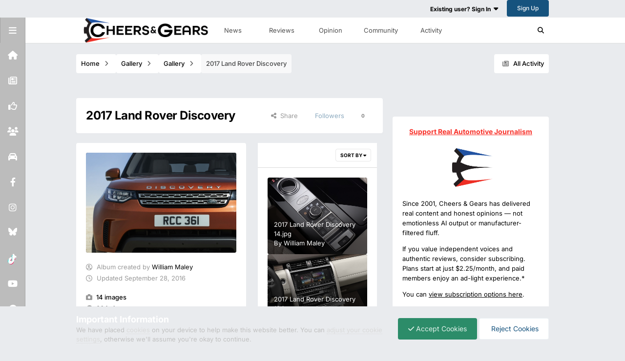

--- FILE ---
content_type: text/html;charset=UTF-8
request_url: https://www.cheersandgears.com/gallery/album/1288-2017-land-rover-discovery/
body_size: 22053
content:
<!DOCTYPE html>
<html lang="en-US" dir="ltr" class="light-theme" data-thememode="0" data-defaulttheme="dark">
	<head>
		<meta charset="utf-8">
        
		<title>2017 Land Rover Discovery | Cheers &amp; Gears</title>
		
		
			<!-- Matomo -->
<script>
  var _paq = window._paq = window._paq || [];
  /* tracker methods like "setCustomDimension" should be called before "trackPageView" */
  _paq.push(['trackPageView']);
  _paq.push(['enableLinkTracking']);
  (function() {
    var u="https://analytics.reallysimple.ltd/";
    _paq.push(['setTrackerUrl', u+'matomo.php']);
    _paq.push(['setSiteId', '2']);
    var d=document, g=d.createElement('script'), s=d.getElementsByTagName('script')[0];
    g.async=true; g.src=u+'matomo.js'; s.parentNode.insertBefore(g,s);
  })();
</script>
<noscript><p><img referrerpolicy="no-referrer-when-downgrade" src="https://analytics.reallysimple.ltd/matomo.php?idsite=2&rec=1" style="border:0;" alt="" /></p></noscript>
<!-- End Matomo Code -->

		
		
			<!-- Google Tag Manager -->
<script>(function(w,d,s,l,i){w[l]=w[l]||[];w[l].push({'gtm.start':
new Date().getTime(),event:'gtm.js'});var f=d.getElementsByTagName(s)[0],
j=d.createElement(s),dl=l!='dataLayer'?'&l='+l:'';j.async=true;j.src=
'https://www.googletagmanager.com/gtm.js?id='+i+dl;f.parentNode.insertBefore(j,f);
})(window,document,'script','dataLayer','GTM-T287CPN');</script>
<!-- End Google Tag Manager -->
		
		

	<meta name="viewport" content="width=device-width, initial-scale=1">



	<meta name="twitter:card" content="summary_large_image" />


	
		<meta name="twitter:site" content="@cheersngears" />
	



	
		
	

	
		
			
				<meta name="description" content="Albums for our articles.">
			
		
	

	
		
			
				<meta property="og:title" content="2017 Land Rover Discovery">
			
		
	

	
		
			
				<meta property="og:description" content="Albums for our articles.">
			
		
	

	
		
			
				<meta property="og:url" content="https://www.cheersandgears.com/gallery/album/1288-2017-land-rover-discovery/">
			
		
	

	
		
			
				<meta property="og:image" content="https://cdn.cheersandgears.com/monthly_2018_07/large.57ec323f7012d_2017LandRoverDiscovery8.jpg.ea7d777004bcda05e04854539a543773.jpg">
			
		
	

	
		
			
				<meta property="og:site_name" content="Cheers &amp; Gears">
			
		
	

	
		
			
				<meta property="og:locale" content="en_US">
			
		
	


	
		<link rel="canonical" href="https://www.cheersandgears.com/gallery/album/1288-2017-land-rover-discovery/" />
	

	
		<link as="style" rel="preload" href="https://www.cheersandgears.com/applications/core/interface/ckeditor/ckeditor/skins/ips/editor.css?t=P1PF" />
	

<link rel="alternate" type="application/rss+xml" title="CheersandGears News" href="https://www.cheersandgears.com/rss/1-cheersandgears-news.xml/" /><link rel="alternate" type="application/rss+xml" title="Latest Images" href="https://www.cheersandgears.com/gallery/images.xml/" /><link rel="alternate" type="application/rss+xml" title="Latest Images: 2017 Land Rover Discovery" href="https://www.cheersandgears.com/gallery/images.xml/?album=1288" />



<link rel="manifest" href="https://www.cheersandgears.com/manifest.webmanifest/">
<meta name="msapplication-config" content="https://www.cheersandgears.com/browserconfig.xml/">
<meta name="msapplication-starturl" content="/">
<meta name="application-name" content="Cheers &amp; Gears">
<meta name="apple-mobile-web-app-title" content="Cheers &amp; Gears">

	<meta name="theme-color" content="#ffffff">


	<meta name="msapplication-TileColor" content="#ffffff">


	<link rel="mask-icon" href="//cdn.cheersandgears.com/monthly_2025_02/1143412975_CnGLogoSQ2023RedBlue.svg?v=1740417793" color="#ffffff">




	

	
		
			<link rel="icon" sizes="36x36" href="//cdn.cheersandgears.com/monthly_2025_02/android-chrome-36x36.png?v=1740417793">
		
	

	
		
			<link rel="icon" sizes="48x48" href="//cdn.cheersandgears.com/monthly_2025_02/android-chrome-48x48.png?v=1740417793">
		
	

	
		
			<link rel="icon" sizes="72x72" href="//cdn.cheersandgears.com/monthly_2025_02/android-chrome-72x72.png?v=1740417793">
		
	

	
		
			<link rel="icon" sizes="96x96" href="//cdn.cheersandgears.com/monthly_2025_02/android-chrome-96x96.png?v=1740417793">
		
	

	
		
			<link rel="icon" sizes="144x144" href="//cdn.cheersandgears.com/monthly_2025_02/android-chrome-144x144.png?v=1740417793">
		
	

	
		
			<link rel="icon" sizes="192x192" href="//cdn.cheersandgears.com/monthly_2025_02/android-chrome-192x192.png?v=1740417793">
		
	

	
		
			<link rel="icon" sizes="256x256" href="//cdn.cheersandgears.com/monthly_2025_02/android-chrome-256x256.png?v=1740417793">
		
	

	
		
			<link rel="icon" sizes="384x384" href="//cdn.cheersandgears.com/monthly_2025_02/android-chrome-384x384.png?v=1740417793">
		
	

	
		
			<link rel="icon" sizes="512x512" href="//cdn.cheersandgears.com/monthly_2025_02/android-chrome-512x512.png?v=1740417793">
		
	

	
		
			<meta name="msapplication-square70x70logo" content="//cdn.cheersandgears.com/monthly_2025_02/msapplication-square70x70logo.png?v=1740417793"/>
		
	

	
		
			<meta name="msapplication-TileImage" content="//cdn.cheersandgears.com/monthly_2025_02/msapplication-TileImage.png?v=1740417793"/>
		
	

	
		
			<meta name="msapplication-square150x150logo" content="//cdn.cheersandgears.com/monthly_2025_02/msapplication-square150x150logo.png?v=1740417793"/>
		
	

	
		
			<meta name="msapplication-wide310x150logo" content="//cdn.cheersandgears.com/monthly_2025_02/msapplication-wide310x150logo.png?v=1740417793"/>
		
	

	
		
			<meta name="msapplication-square310x310logo" content="//cdn.cheersandgears.com/monthly_2025_02/msapplication-square310x310logo.png?v=1740417793"/>
		
	

	
		
			
				<link rel="apple-touch-icon" href="//cdn.cheersandgears.com/monthly_2025_02/apple-touch-icon-57x57.png?v=1740417793">
			
		
	

	
		
			
				<link rel="apple-touch-icon" sizes="60x60" href="//cdn.cheersandgears.com/monthly_2025_02/apple-touch-icon-60x60.png?v=1740417793">
			
		
	

	
		
			
				<link rel="apple-touch-icon" sizes="72x72" href="//cdn.cheersandgears.com/monthly_2025_02/apple-touch-icon-72x72.png?v=1740417793">
			
		
	

	
		
			
				<link rel="apple-touch-icon" sizes="76x76" href="//cdn.cheersandgears.com/monthly_2025_02/apple-touch-icon-76x76.png?v=1740417793">
			
		
	

	
		
			
				<link rel="apple-touch-icon" sizes="114x114" href="//cdn.cheersandgears.com/monthly_2025_02/apple-touch-icon-114x114.png?v=1740417793">
			
		
	

	
		
			
				<link rel="apple-touch-icon" sizes="120x120" href="//cdn.cheersandgears.com/monthly_2025_02/apple-touch-icon-120x120.png?v=1740417793">
			
		
	

	
		
			
				<link rel="apple-touch-icon" sizes="144x144" href="//cdn.cheersandgears.com/monthly_2025_02/apple-touch-icon-144x144.png?v=1740417793">
			
		
	

	
		
			
				<link rel="apple-touch-icon" sizes="152x152" href="//cdn.cheersandgears.com/monthly_2025_02/apple-touch-icon-152x152.png?v=1740417793">
			
		
	

	
		
			
				<link rel="apple-touch-icon" sizes="180x180" href="//cdn.cheersandgears.com/monthly_2025_02/apple-touch-icon-180x180.png?v=1740417793">
			
		
	




	<meta name="mobile-web-app-capable" content="yes">
	<meta name="apple-touch-fullscreen" content="yes">
	<meta name="apple-mobile-web-app-capable" content="yes">

	
		
	


<link rel="preload" href="//www.cheersandgears.com/applications/core/interface/font/fontawesome-webfont.woff2?v=4.7.0" as="font" crossorigin="anonymous">
		


	
	
	
		<style type="text/css">@font-face {font-family:Inter;font-style:normal;font-weight:300;src:url(/cf-fonts/v/inter/5.0.16/vietnamese/wght/normal.woff2);unicode-range:U+0102-0103,U+0110-0111,U+0128-0129,U+0168-0169,U+01A0-01A1,U+01AF-01B0,U+0300-0301,U+0303-0304,U+0308-0309,U+0323,U+0329,U+1EA0-1EF9,U+20AB;font-display:swap;}@font-face {font-family:Inter;font-style:normal;font-weight:300;src:url(/cf-fonts/v/inter/5.0.16/greek-ext/wght/normal.woff2);unicode-range:U+1F00-1FFF;font-display:swap;}@font-face {font-family:Inter;font-style:normal;font-weight:300;src:url(/cf-fonts/v/inter/5.0.16/greek/wght/normal.woff2);unicode-range:U+0370-03FF;font-display:swap;}@font-face {font-family:Inter;font-style:normal;font-weight:300;src:url(/cf-fonts/v/inter/5.0.16/latin/wght/normal.woff2);unicode-range:U+0000-00FF,U+0131,U+0152-0153,U+02BB-02BC,U+02C6,U+02DA,U+02DC,U+0304,U+0308,U+0329,U+2000-206F,U+2074,U+20AC,U+2122,U+2191,U+2193,U+2212,U+2215,U+FEFF,U+FFFD;font-display:swap;}@font-face {font-family:Inter;font-style:normal;font-weight:300;src:url(/cf-fonts/v/inter/5.0.16/cyrillic/wght/normal.woff2);unicode-range:U+0301,U+0400-045F,U+0490-0491,U+04B0-04B1,U+2116;font-display:swap;}@font-face {font-family:Inter;font-style:normal;font-weight:300;src:url(/cf-fonts/v/inter/5.0.16/cyrillic-ext/wght/normal.woff2);unicode-range:U+0460-052F,U+1C80-1C88,U+20B4,U+2DE0-2DFF,U+A640-A69F,U+FE2E-FE2F;font-display:swap;}@font-face {font-family:Inter;font-style:normal;font-weight:300;src:url(/cf-fonts/v/inter/5.0.16/latin-ext/wght/normal.woff2);unicode-range:U+0100-02AF,U+0304,U+0308,U+0329,U+1E00-1E9F,U+1EF2-1EFF,U+2020,U+20A0-20AB,U+20AD-20CF,U+2113,U+2C60-2C7F,U+A720-A7FF;font-display:swap;}@font-face {font-family:Inter;font-style:normal;font-weight:400;src:url(/cf-fonts/v/inter/5.0.16/cyrillic-ext/wght/normal.woff2);unicode-range:U+0460-052F,U+1C80-1C88,U+20B4,U+2DE0-2DFF,U+A640-A69F,U+FE2E-FE2F;font-display:swap;}@font-face {font-family:Inter;font-style:normal;font-weight:400;src:url(/cf-fonts/v/inter/5.0.16/vietnamese/wght/normal.woff2);unicode-range:U+0102-0103,U+0110-0111,U+0128-0129,U+0168-0169,U+01A0-01A1,U+01AF-01B0,U+0300-0301,U+0303-0304,U+0308-0309,U+0323,U+0329,U+1EA0-1EF9,U+20AB;font-display:swap;}@font-face {font-family:Inter;font-style:normal;font-weight:400;src:url(/cf-fonts/v/inter/5.0.16/latin-ext/wght/normal.woff2);unicode-range:U+0100-02AF,U+0304,U+0308,U+0329,U+1E00-1E9F,U+1EF2-1EFF,U+2020,U+20A0-20AB,U+20AD-20CF,U+2113,U+2C60-2C7F,U+A720-A7FF;font-display:swap;}@font-face {font-family:Inter;font-style:normal;font-weight:400;src:url(/cf-fonts/v/inter/5.0.16/greek-ext/wght/normal.woff2);unicode-range:U+1F00-1FFF;font-display:swap;}@font-face {font-family:Inter;font-style:normal;font-weight:400;src:url(/cf-fonts/v/inter/5.0.16/cyrillic/wght/normal.woff2);unicode-range:U+0301,U+0400-045F,U+0490-0491,U+04B0-04B1,U+2116;font-display:swap;}@font-face {font-family:Inter;font-style:normal;font-weight:400;src:url(/cf-fonts/v/inter/5.0.16/greek/wght/normal.woff2);unicode-range:U+0370-03FF;font-display:swap;}@font-face {font-family:Inter;font-style:normal;font-weight:400;src:url(/cf-fonts/v/inter/5.0.16/latin/wght/normal.woff2);unicode-range:U+0000-00FF,U+0131,U+0152-0153,U+02BB-02BC,U+02C6,U+02DA,U+02DC,U+0304,U+0308,U+0329,U+2000-206F,U+2074,U+20AC,U+2122,U+2191,U+2193,U+2212,U+2215,U+FEFF,U+FFFD;font-display:swap;}@font-face {font-family:Inter;font-style:normal;font-weight:500;src:url(/cf-fonts/v/inter/5.0.16/latin/wght/normal.woff2);unicode-range:U+0000-00FF,U+0131,U+0152-0153,U+02BB-02BC,U+02C6,U+02DA,U+02DC,U+0304,U+0308,U+0329,U+2000-206F,U+2074,U+20AC,U+2122,U+2191,U+2193,U+2212,U+2215,U+FEFF,U+FFFD;font-display:swap;}@font-face {font-family:Inter;font-style:normal;font-weight:500;src:url(/cf-fonts/v/inter/5.0.16/latin-ext/wght/normal.woff2);unicode-range:U+0100-02AF,U+0304,U+0308,U+0329,U+1E00-1E9F,U+1EF2-1EFF,U+2020,U+20A0-20AB,U+20AD-20CF,U+2113,U+2C60-2C7F,U+A720-A7FF;font-display:swap;}@font-face {font-family:Inter;font-style:normal;font-weight:500;src:url(/cf-fonts/v/inter/5.0.16/vietnamese/wght/normal.woff2);unicode-range:U+0102-0103,U+0110-0111,U+0128-0129,U+0168-0169,U+01A0-01A1,U+01AF-01B0,U+0300-0301,U+0303-0304,U+0308-0309,U+0323,U+0329,U+1EA0-1EF9,U+20AB;font-display:swap;}@font-face {font-family:Inter;font-style:normal;font-weight:500;src:url(/cf-fonts/v/inter/5.0.16/cyrillic-ext/wght/normal.woff2);unicode-range:U+0460-052F,U+1C80-1C88,U+20B4,U+2DE0-2DFF,U+A640-A69F,U+FE2E-FE2F;font-display:swap;}@font-face {font-family:Inter;font-style:normal;font-weight:500;src:url(/cf-fonts/v/inter/5.0.16/greek/wght/normal.woff2);unicode-range:U+0370-03FF;font-display:swap;}@font-face {font-family:Inter;font-style:normal;font-weight:500;src:url(/cf-fonts/v/inter/5.0.16/greek-ext/wght/normal.woff2);unicode-range:U+1F00-1FFF;font-display:swap;}@font-face {font-family:Inter;font-style:normal;font-weight:500;src:url(/cf-fonts/v/inter/5.0.16/cyrillic/wght/normal.woff2);unicode-range:U+0301,U+0400-045F,U+0490-0491,U+04B0-04B1,U+2116;font-display:swap;}@font-face {font-family:Inter;font-style:normal;font-weight:600;src:url(/cf-fonts/v/inter/5.0.16/greek/wght/normal.woff2);unicode-range:U+0370-03FF;font-display:swap;}@font-face {font-family:Inter;font-style:normal;font-weight:600;src:url(/cf-fonts/v/inter/5.0.16/greek-ext/wght/normal.woff2);unicode-range:U+1F00-1FFF;font-display:swap;}@font-face {font-family:Inter;font-style:normal;font-weight:600;src:url(/cf-fonts/v/inter/5.0.16/cyrillic/wght/normal.woff2);unicode-range:U+0301,U+0400-045F,U+0490-0491,U+04B0-04B1,U+2116;font-display:swap;}@font-face {font-family:Inter;font-style:normal;font-weight:600;src:url(/cf-fonts/v/inter/5.0.16/cyrillic-ext/wght/normal.woff2);unicode-range:U+0460-052F,U+1C80-1C88,U+20B4,U+2DE0-2DFF,U+A640-A69F,U+FE2E-FE2F;font-display:swap;}@font-face {font-family:Inter;font-style:normal;font-weight:600;src:url(/cf-fonts/v/inter/5.0.16/latin/wght/normal.woff2);unicode-range:U+0000-00FF,U+0131,U+0152-0153,U+02BB-02BC,U+02C6,U+02DA,U+02DC,U+0304,U+0308,U+0329,U+2000-206F,U+2074,U+20AC,U+2122,U+2191,U+2193,U+2212,U+2215,U+FEFF,U+FFFD;font-display:swap;}@font-face {font-family:Inter;font-style:normal;font-weight:600;src:url(/cf-fonts/v/inter/5.0.16/latin-ext/wght/normal.woff2);unicode-range:U+0100-02AF,U+0304,U+0308,U+0329,U+1E00-1E9F,U+1EF2-1EFF,U+2020,U+20A0-20AB,U+20AD-20CF,U+2113,U+2C60-2C7F,U+A720-A7FF;font-display:swap;}@font-face {font-family:Inter;font-style:normal;font-weight:600;src:url(/cf-fonts/v/inter/5.0.16/vietnamese/wght/normal.woff2);unicode-range:U+0102-0103,U+0110-0111,U+0128-0129,U+0168-0169,U+01A0-01A1,U+01AF-01B0,U+0300-0301,U+0303-0304,U+0308-0309,U+0323,U+0329,U+1EA0-1EF9,U+20AB;font-display:swap;}@font-face {font-family:Inter;font-style:normal;font-weight:700;src:url(/cf-fonts/v/inter/5.0.16/latin/wght/normal.woff2);unicode-range:U+0000-00FF,U+0131,U+0152-0153,U+02BB-02BC,U+02C6,U+02DA,U+02DC,U+0304,U+0308,U+0329,U+2000-206F,U+2074,U+20AC,U+2122,U+2191,U+2193,U+2212,U+2215,U+FEFF,U+FFFD;font-display:swap;}@font-face {font-family:Inter;font-style:normal;font-weight:700;src:url(/cf-fonts/v/inter/5.0.16/latin-ext/wght/normal.woff2);unicode-range:U+0100-02AF,U+0304,U+0308,U+0329,U+1E00-1E9F,U+1EF2-1EFF,U+2020,U+20A0-20AB,U+20AD-20CF,U+2113,U+2C60-2C7F,U+A720-A7FF;font-display:swap;}@font-face {font-family:Inter;font-style:normal;font-weight:700;src:url(/cf-fonts/v/inter/5.0.16/vietnamese/wght/normal.woff2);unicode-range:U+0102-0103,U+0110-0111,U+0128-0129,U+0168-0169,U+01A0-01A1,U+01AF-01B0,U+0300-0301,U+0303-0304,U+0308-0309,U+0323,U+0329,U+1EA0-1EF9,U+20AB;font-display:swap;}@font-face {font-family:Inter;font-style:normal;font-weight:700;src:url(/cf-fonts/v/inter/5.0.16/greek/wght/normal.woff2);unicode-range:U+0370-03FF;font-display:swap;}@font-face {font-family:Inter;font-style:normal;font-weight:700;src:url(/cf-fonts/v/inter/5.0.16/cyrillic/wght/normal.woff2);unicode-range:U+0301,U+0400-045F,U+0490-0491,U+04B0-04B1,U+2116;font-display:swap;}@font-face {font-family:Inter;font-style:normal;font-weight:700;src:url(/cf-fonts/v/inter/5.0.16/cyrillic-ext/wght/normal.woff2);unicode-range:U+0460-052F,U+1C80-1C88,U+20B4,U+2DE0-2DFF,U+A640-A69F,U+FE2E-FE2F;font-display:swap;}@font-face {font-family:Inter;font-style:normal;font-weight:700;src:url(/cf-fonts/v/inter/5.0.16/greek-ext/wght/normal.woff2);unicode-range:U+1F00-1FFF;font-display:swap;}</style>
	



	<link rel='stylesheet' href='https://www.cheersandgears.com/uploads/themes/css_built_52/341e4a57816af3ba440d891ca87450ff_framework.css?v=2d107c334a1759514085' media='all'>

	<link rel='stylesheet' href='https://www.cheersandgears.com/uploads/themes/css_built_52/05e81b71abe4f22d6eb8d1a929494829_responsive.css?v=2d107c334a1759514085' media='all'>

	<link rel='stylesheet' href='https://www.cheersandgears.com/uploads/themes/css_built_52/6a9d77695c621a5f166837933ee37199_notice.css?v=2d107c334a1759514085' media='all'>

	<link rel='stylesheet' href='https://www.cheersandgears.com/uploads/themes/css_built_52/223ae211f0236ea36ac9f7bf920a797a_all.min.css?v=2d107c334a1759514085' media='all'>

	<link rel='stylesheet' href='https://www.cheersandgears.com/uploads/themes/css_built_52/29bd99919d9bcfd58c5a255c6957b8a6_convert.css?v=2d107c334a1759514085' media='all'>

	<link rel='stylesheet' href='https://www.cheersandgears.com/uploads/themes/css_built_52/49037c9bdbc019a877c9a3ae069caf24_v4-font-face.min.css?v=2d107c334a1759514085' media='all'>

	<link rel='stylesheet' href='https://www.cheersandgears.com/uploads/themes/css_built_52/90eb5adf50a8c640f633d47fd7eb1778_core.css?v=2d107c334a1759514085' media='all'>

	<link rel='stylesheet' href='https://www.cheersandgears.com/uploads/themes/css_built_52/5a0da001ccc2200dc5625c3f3934497d_core_responsive.css?v=2d107c334a1759514085' media='all'>

	<link rel='stylesheet' href='https://www.cheersandgears.com/uploads/themes/css_built_52/a9fa39eedf22fb36f1c00acd88a7e4c1_ctvp.css?v=2d107c334a1759514085' media='all'>

	<link rel='stylesheet' href='https://www.cheersandgears.com/uploads/themes/css_built_52/738458edeeaef28e48e14bf3bb6018d1_uiffc.css?v=2d107c334a1759514085' media='all'>

	<link rel='stylesheet' href='https://www.cheersandgears.com/uploads/themes/css_built_52/37c6452ea623de41c991284837957128_gallery.css?v=2d107c334a1759514085' media='all'>

	<link rel='stylesheet' href='https://www.cheersandgears.com/uploads/themes/css_built_52/22e9af7d7c6ac7ddc7db0f1b0d471efc_gallery_responsive.css?v=2d107c334a1759514085' media='all'>

	<link rel='stylesheet' href='https://www.cheersandgears.com/uploads/themes/css_built_52/8a32dcbf06236254181d222455063219_global.css?v=2d107c334a1759514085' media='all'>





<link rel='stylesheet' href='https://www.cheersandgears.com/uploads/themes/css_built_52/258adbb6e4f3e83cd3b355f84e3fa002_custom.css?v=2d107c334a1759514085' media='all'>




		
		

	
	<link rel='shortcut icon' href='//cdn.cheersandgears.com/monthly_2024_01/939035000_CnGLogowhitecircle.png' type="image/png">

      <style>
        #elCreateNew_menu:hover  {
           display:block!important; 
          }
      </style>
	</head>
	<body class="ipsApp ipsApp_front ipsJS_none ipsClearfix" data-controller="core.front.core.app,adblockdetector.front.eabd.agent"  data-message=""  data-pageapp="gallery" data-pagelocation="front" data-pagemodule="gallery" data-pagecontroller="browse" data-pageid="1288"   ><div class="notice_topbar">

      
</div>
      
      
      
      	 
<a class="" id="vala_scrolltotopbutton" data-height="100"></a>
      
      
      	 

 
<div class="valashareBarContainer-slide-in valashare-icon-bar" id="valasharebarContainer" data-height="100">
 
	
  		<a href='https://www.facebook.com/cheersandgears' target='_blank' class='cShareLink_facebook' rel='noopener noreferrer'><i class='fa fa-facebook'></i></a> 
	
  		<a href='https://www.instagram.com/cheersandgears/' target='_blank' class='cShareLink_instagram' rel='noopener noreferrer'><i class='fa fa-instagram'></i></a> 
	
  		<a href='https://www.pinterest.com/CheersandGears/' target='_blank' class='cShareLink_pinterest' rel='noopener noreferrer'><i class='fa fa-pinterest'></i></a> 
	
  		<a href='https://www.youtube.com/cheersandgears' target='_blank' class='cShareLink_youtube' rel='noopener noreferrer'><i class='fa fa-youtube'></i></a> 
	
  		<a href='https://bsky.app/profile/cheersandgears.bsky.social' target='_blank' class='cShareLink_bluesky' rel='noopener noreferrer'><i class='fa fa-bluesky'></i></a> 
	

    <a id="valasharehidebtn" class='cShareLink_action' rel='noopener noreferrer'><i class='fa fa-close'></i></a>
</div>

<div id="valasharebackContainer" class="valashareBarContainer-slide-out valashare-icon-bar">
    <a class='cShareLink_action' rel='noopener noreferrer' id="valashareshowbtn"><i class='fa fa-share-alt'></i></a>
</div>
	
      
		
<script async src="https://securepubads.g.doubleclick.net/tag/js/gpt.js"></script>
<script>
  window.googletag = window.googletag || {cmd: []};
  googletag.cmd.push(function() {
    googletag.defineSlot('/1051240/CG-Banner/CG-Banner-Header', [[320, 50], [750, 100], [970, 90], [980, 90], [728, 90], [750, 200], [980, 120], [960, 90], [970, 66], [468, 60], [930, 180], [300, 50], [320, 100], [950, 90], [300, 75], [300, 100]], 'div-gpt-ad-1713901145534-0').addService(googletag.pubads());
	googletag.defineSlot('/1051240/CG-Banner/CG-Banner-Footer', [[300, 50], [320, 100], [950, 90], [960, 90], [970, 66], [468, 60], [930, 180], [980, 120], [300, 75], [750, 200], [728, 90], [750, 100], [300, 100], [980, 90], [970, 90], [320, 50]], 'div-gpt-ad-1713901240364-0').addService(googletag.pubads());
    googletag.defineSlot('/1051240/CG-Banner/CG-Bannrt-Side-1', [[300, 50], [320, 100], [950, 90], [960, 90], [970, 66], [468, 60], [930, 180], [980, 120], [300, 75], [750, 200], [728, 90], [750, 100], [300, 100], [980, 90], [970, 90], [320, 50]], 'div-gpt-ad-1713901356044-0').addService(googletag.pubads());
	googletag.defineSlot('/1051240/CG-Banner/CG-Banner-Topic', [[300, 50], [320, 100], [950, 90], [300, 75], [970, 90], [980, 120], [750, 100], [300, 100], [980, 90], [728, 90], [320, 50], [750, 200], [468, 60], [930, 180], [960, 90], [970, 66]], 'div-gpt-ad-1713901594179-0').addService(googletag.pubads());
	googletag.defineSlot('/1051240/CG-Banner/CG-Banner-Rows', [[300, 100], [980, 90], [930, 180], [320, 50], [970, 90], [728, 90], [970, 66], [960, 90], [300, 50], [320, 100], [950, 90], [300, 75], [468, 60], [750, 100], [750, 200], [980, 120]], 'div-gpt-ad-1713901666286-0').addService(googletag.pubads());
	googletag.defineSlot('/1051240/CG-Banner/CG-Banner-Lightbox', [[970, 90], [468, 60], [980, 120], [320, 50], [728, 90], [750, 200], [300, 50], [960, 90], [320, 100], [950, 90], [970, 66], [300, 75], [930, 180], [750, 100], [300, 100], [980, 90]], 'div-gpt-ad-1713901859767-0').addService(googletag.pubads());
	googletag.defineSlot('/1051240/cg-banner-horz-1', [[320, 50], [750, 200], [728, 90], [970, 90], [750, 100], [300, 100], [980, 90], [300, 50], [960, 90], [980, 120], [300, 75], [468, 60], [930, 180], [320, 100], [950, 90], [970, 66]], 'div-gpt-ad-1713901948426-0').addService(googletag.pubads());
	googletag.defineSlot('/1051240/cg-banner-horz-2', [[980, 121], [300, 75], [930, 180], [300, 50], [750, 200], [970, 66], [320, 100], [950, 90], [468, 60], [970, 90], [980, 90], [960, 90], [750, 100], [300, 100], [728, 90], [320, 50]], 'div-gpt-ad-1713902022938-0').addService(googletag.pubads());
	googletag.defineSlot('/1051240/cg-banner-horz-3', [[320, 50], [750, 200], [728, 90], [970, 90], [750, 100], [980, 122], [300, 100], [980, 90], [300, 50], [960, 90], [300, 75], [468, 60], [930, 180], [320, 100], [950, 90], [970, 66]], 'div-gpt-ad-1713902099598-0').addService(googletag.pubads());
	googletag.defineSlot('/1051240/cg-banner-horz-4', [[300, 100], [980, 90], [930, 180], [320, 50], [970, 90], [980, 123], [728, 90], [970, 66], [960, 90], [300, 50], [320, 100], [950, 90], [300, 75], [468, 60], [750, 100], [750, 200]], 'div-gpt-ad-1713902179549-0').addService(googletag.pubads());
	googletag.defineSlot('/1051240/cg-banner-horz-5', [[950, 90], [320, 100], [300, 75], [970, 90], [980, 124], [300, 100], [750, 200], [980, 90], [320, 50], [750, 100], [728, 90], [960, 90], [468, 60], [300, 50], [970, 66], [930, 180]], 'div-gpt-ad-1713902244013-0').addService(googletag.pubads());
	googletag.defineSlot('/1051240/cg-banner-vert-1', [[320, 100], [950, 90], [300, 50], [970, 66], [930, 180], [980, 125], [960, 90], [970, 90], [728, 90], [750, 200], [980, 90], [750, 100], [320, 50], [300, 100], [468, 60], [300, 75]], 'div-gpt-ad-1713902322979-0').addService(googletag.pubads());
	googletag.defineSlot('/1051240/cg-banner-vert-2', [[750, 200], [980, 90], [320, 50], [750, 100], [300, 100], [970, 90], [960, 90], [728, 90], [320, 100], [950, 90], [970, 66], [300, 50], [930, 180], [980, 126], [468, 60], [300, 75]], 'div-gpt-ad-1713902381153-0').addService(googletag.pubads());
	googletag.defineSlot('/1051240/cg-banner-vert-3', [[750, 200], [980, 90], [320, 50], [750, 100], [300, 100], [980, 127], [468, 60], [300, 75], [320, 100], [950, 90], [970, 66], [300, 50], [930, 180], [970, 90], [960, 90], [728, 90]], 'div-gpt-ad-1713902438779-0').addService(googletag.pubads());
	googletag.pubads().enableSingleRequest();
    googletag.pubads().collapseEmptyDivs();
    googletag.enableServices();	
  });
</script>
        
			<!-- Google Tag Manager (noscript) -->
<noscript><iframe src="https://www.googletagmanager.com/ns.html?id=GTM-T287CPN"
height="0" width="0" style="display:none;visibility:hidden"></iframe></noscript>
<!-- End Google Tag Manager (noscript) -->
		

        
		  <a href="#ipsLayout_mainArea" class="ipsHide" title="Go to main content on this page" accesskey="m">Jump to content</a>
		
			
				





      <div id="ipsLayout_header" class="ipsClearfix vtheme_ipsLayout_header ">
				<header class="valaTopBarHeader  ipsResponsive_showDesktop ">
					<div class="ipsLayout_container">
                        

  
      <a href="https://www.cheersandgears.com/" id="elLogo" accesskey="1" class="ipsResponsive_hideDesktop">
        <img src="" alt="Cheers &amp; Gears" id="valadarklightmainlogo">
      </a>
  

                        

						
							

	<ul id="elUserNav" class="ipsList_inline cSignedOut ipsResponsive_showDesktop">
      
        
		
        
        
            
            
	


	<li class='cUserNav_icon ipsHide' id='elCart_container'></li>
	<li class='elUserNav_sep ipsHide' id='elCart_sep'></li>

<li id="elSignInLink">
                <a href="https://www.cheersandgears.com/login/" data-ipsmenu-closeonclick="false" data-ipsmenu id="elUserSignIn">
                    Existing user? Sign In  <i class="fa fa-caret-down"></i>
                </a>
                
<div id='elUserSignIn_menu' class='ipsMenu ipsMenu_auto ipsHide'>
	<form accept-charset='utf-8' method='post' action='https://www.cheersandgears.com/login/'>
		<input type="hidden" name="csrfKey" value="6165fef2651495adf8fb5ce2105559a7">
		<input type="hidden" name="ref" value="aHR0cHM6Ly93d3cuY2hlZXJzYW5kZ2VhcnMuY29tL2dhbGxlcnkvYWxidW0vMTI4OC0yMDE3LWxhbmQtcm92ZXItZGlzY292ZXJ5Lw==">
		<div data-role="loginForm">
			
			
			
				<div class='ipsColumns ipsColumns_noSpacing'>
					<div class='ipsColumn ipsColumn_wide' id='elUserSignIn_internal'>
						
<div class="ipsPad ipsForm ipsForm_vertical">
	<h4 class="ipsType_sectionHead">Sign In</h4>
	<br><br>
	<ul class="ipsList_reset">
		<li class="ipsFieldRow ipsFieldRow_noLabel ipsFieldRow_fullWidth">
			
			
				<input type="email" placeholder="Email Address" name="auth" autocomplete="email">
			
		</li>
		<li class="ipsFieldRow ipsFieldRow_noLabel ipsFieldRow_fullWidth">
			<input type="password" placeholder="Password" name="password" autocomplete="current-password"> <div data-controller="neappboxoftricks.ctvp.view.password"></div>
		</li>
		<li class="ipsFieldRow ipsFieldRow_checkbox ipsClearfix">
			<span class="ipsCustomInput">
				<input type="checkbox" name="remember_me" id="remember_me_checkbox" value="1" checked aria-checked="true">
				<span></span>
			</span>
			<div class="ipsFieldRow_content">
				<label class="ipsFieldRow_label" for="remember_me_checkbox">Remember me</label>
				<span class="ipsFieldRow_desc">Not recommended on shared computers</span>
			</div>
		</li>
		<li class="ipsFieldRow ipsFieldRow_fullWidth">
			<button type="submit" name="_processLogin" value="usernamepassword" class="ipsButton ipsButton_primary ipsButton_small" id="elSignIn_submit">Sign In</button>
			
				<p class="ipsType_right ipsType_small">
					
						</a><a href="https://www.cheersandgears.com/lostpassword/" >
					
					Forgot your password?</a>
				</p>
			
		</li>
	</ul>
</div>
					</div>
					<div class='ipsColumn ipsColumn_wide'>
						<div class='ipsPadding' id='elUserSignIn_external'>
							<div class='ipsAreaBackground_light ipsPadding:half'>
								
									<p class='ipsType_reset ipsType_small ipsType_center'><strong>Or sign in with one of these services</strong></p>
								
								
									<div class='ipsType_center ipsMargin_top:half'>
										

<button type="submit" name="_processLogin" value="3" class='ipsButton ipsButton_verySmall ipsButton_fullWidth ipsSocial ipsSocial_google' style="background-color: #4285F4">
	
		<span class='ipsSocial_icon'>
			
				<i class='fa fa-google'></i>
			
		</span>
		<span class='ipsSocial_text'>Sign in with Google</span>
	
</button>
									</div>
								
									<div class='ipsType_center ipsMargin_top:half'>
										

<button type="submit" name="_processLogin" value="8" class='ipsButton ipsButton_verySmall ipsButton_fullWidth ipsSocial ipsSocial_microsoft' style="background-color: #008b00">
	
		<span class='ipsSocial_icon'>
			
				<i class='fa fa-windows'></i>
			
		</span>
		<span class='ipsSocial_text'>Sign in with Microsoft</span>
	
</button>
									</div>
								
							</div>
						</div>
					</div>
				</div>
			
		</div>
	</form>
</div>
            </li>
            
        
		
			<li>
				
					<a href="https://www.cheersandgears.com/register/" data-ipsdialog data-ipsdialog-size="narrow" data-ipsdialog-title="Sign Up"  id="elRegisterButton" class="ipsButton ipsButton_normal ipsButton_primary">Sign Up</a>
				
			</li>
		
      
	</ul>

							
<ul class="ipsMobileHamburger ipsList_reset ipsResponsive_hideDesktop">
	<li data-ipsdrawer data-ipsdrawer-drawerelem="#elMobileDrawer">
		<a href="#">
			
			
				
			
			
			
			       

	<span class="ipsUserPhoto ipsUserPhoto_tiny ">
		<img src="https://www.cheersandgears.com/uploads/themes/set_resources_52/84c1e40ea0e759e3f1505eb1788ddf3c_default_photo.png" alt="Guest" loading="lazy">
	</span>
 
		</a>
	</li>
</ul>
						
					</div>
				</header>
				

	<nav data-controller='core.front.core.navBar' class=' ipsResponsive_showDesktop'>
      	




<div id="valaSideBarMainIcon" class="ipsResponsive_showDesktop" >
  <a id="valaSideBarOpenButton" href="#!" ><i class="fa fa-bars"></i></a>
  <div id="valaSideBarContainer" data-forceopen="false"class=" valaSideBarContainer-slide-in ">
    <div class="icon-bar">
      <a href="https://cheersandgears.com" class="vala_tooltip"><i class="fa fa-home"></i><span class="tooltiptext">Home</span></a>
<a href="https://www.cheersandgears.com/articles/" class="vala_tooltip"><i class="fa fa-newspaper-o"></i><span class="tooltiptext">News</span></a>
<a href="https://www.cheersandgears.com/articles/reviews/" class="vala_tooltip"><i class="fa fa-thumbs-o-up"></i><span class="tooltiptext">Reviews</span></a>
<a href="https://www.cheersandgears.com/forums/" class="vala_tooltip"><i class="fa fa-users"></i><span class="tooltiptext">Discussions</span></a>
<a href="https://www.cheersandgears.com/garage/" class="vala_tooltip"><i class="fa fa-car"></i><span class="tooltiptext">Users' Garage</span></a>
<a href="https://www.facebook.com/CheersandGears/" class="vala_tooltip"><i class="fa-brands fa-facebook-f"></i><span class="tooltiptext">Follow on Facebook</span></a>
<a href="https://www.instagram.com/cheersandgears/" class="vala_tooltip"><i class="fa fa-instagram"></i><span class="tooltiptext">Follow on Instagram</span></a>
<a href="https://bsky.app/profile/cheersandgears.bsky.social" class="vala_tooltip"><i class="fa-brands fa-bluesky"></i><span class="tooltiptext">Follow on BlueSky</span></a>
<a href="https://www.tiktok.com/@cheersandgears/" class="vala_tooltip"><i class="fa-brands fa-tiktok"></i><span class="tooltiptext">Follow on Tiktok</span></a>
<a href="https://www.youtube.com/cheersandgears" class="vala_tooltip"><i class="fa fa-youtube"></i><span class="tooltiptext">Follow on Youtube</span></a>
<a href="https://www.pinterest.com/CheersandGears/" class="vala_tooltip"><i class="fa fa-pinterest"></i><span class="tooltiptext">Follow on Pinterest</span></a>
<a href="https://www.tumblr.com/cheersandgears" class="vala_tooltip"><i class="fa fa-tumblr"></i><span class="tooltiptext">Follow on Tumblr</span></a>
    </div>
      
  </div>

</div>


		<div class='ipsNavBar_primary ipsLayout_container '>
       		
              <span style="" class="vala-theme-logo-nextto-navbar" style="max-width:auto">
                <a href='https://www.cheersandgears.com/' id='elLogo' accesskey='1' style="height:100%!important">
                  <img src='' alt='Cheers &amp; Gears' id="valadarklightmainlogo">
                </a>
             </span>
      		
			<ul data-role="primaryNavBar" class='ipsClearfix'>
				


	
		
		
		<li  id='elNavSecondary_86' data-role="navBarItem" data-navApp="cms" data-navExt="Pages">
			
			
				<a href="https://www.cheersandgears.com/articles/"  data-navItem-id="86" >
					News<span class='ipsNavBar_active__identifier'></span>
				</a>
			
			
				<ul class='ipsNavBar_secondary ipsHide' data-role='secondaryNavBar'>
					


	
		
		
		<li  id='elNavSecondary_125' data-role="navBarItem" data-navApp="cms" data-navExt="Pages">
			
			
				<a href="https://www.cheersandgears.com/auto_shows/"  data-navItem-id="125" >
					Auto Shows<span class='ipsNavBar_active__identifier'></span>
				</a>
			
			
		</li>
	
	

	
		
		
		<li  id='elNavSecondary_126' data-role="navBarItem" data-navApp="core" data-navExt="CustomItem">
			
			
				<a href="https://www.cheersandgears.com/articles/news/"  data-navItem-id="126" >
					News by Brand<span class='ipsNavBar_active__identifier'></span>
				</a>
			
			
		</li>
	
	


					<li class='ipsHide' id='elNavigationMore_86' data-role='navMore'>
						<a href='#' data-ipsMenu data-ipsMenu-appendTo='#elNavigationMore_86' id='elNavigationMore_86_dropdown'>More <i class='fa fa-caret-down'></i></a>
						<ul class='ipsHide ipsMenu ipsMenu_auto' id='elNavigationMore_86_dropdown_menu' data-role='moreDropdown'></ul>
					</li>
				</ul>

			
		</li>
	
	

	
		
		
		<li  id='elNavSecondary_80' data-role="navBarItem" data-navApp="core" data-navExt="CustomItem">
			
			
				<a href="https://www.cheersandgears.com/articles/reviews/"  data-navItem-id="80" >
					Reviews<span class='ipsNavBar_active__identifier'></span>
				</a>
			
			
		</li>
	
	

	
		
		
		<li  id='elNavSecondary_76' data-role="navBarItem" data-navApp="core" data-navExt="CustomItem">
			
			
				<a href="https://www.cheersandgears.com/articles/opinion/"  data-navItem-id="76" >
					Opinion<span class='ipsNavBar_active__identifier'></span>
				</a>
			
			
		</li>
	
	

	
		
		
		<li  id='elNavSecondary_1' data-role="navBarItem" data-navApp="core" data-navExt="CustomItem">
			
			
				<a href="https://www.cheersandgears.com/forums/"  data-navItem-id="1" >
					Community<span class='ipsNavBar_active__identifier'></span>
				</a>
			
			
				<ul class='ipsNavBar_secondary ipsHide' data-role='secondaryNavBar'>
					


	
		
		
		<li  id='elNavSecondary_114' data-role="navBarItem" data-navApp="core" data-navExt="CustomItem">
			
			
				<a href="https://www.cheersandgears.com/forums/"  data-navItem-id="114" >
					Forums<span class='ipsNavBar_active__identifier'></span>
				</a>
			
			
		</li>
	
	

	
		
		
		<li  id='elNavSecondary_127' data-role="navBarItem" data-navApp="core" data-navExt="Clubs">
			
			
				<a href="https://www.cheersandgears.com/clubs/"  data-navItem-id="127" >
					Clubs<span class='ipsNavBar_active__identifier'></span>
				</a>
			
			
		</li>
	
	

	
		
		
		<li  id='elNavSecondary_116' data-role="navBarItem" data-navApp="core" data-navExt="CustomItem">
			
			
				<a href="https://www.cheersandgears.com/garage/"  data-navItem-id="116" >
					Garage<span class='ipsNavBar_active__identifier'></span>
				</a>
			
			
		</li>
	
	

	
		
		
		<li  id='elNavSecondary_117' data-role="navBarItem" data-navApp="core" data-navExt="CustomItem">
			
			
				<a href="https://www.cheersandgears.com/gallery/"  data-navItem-id="117" >
					Gallery<span class='ipsNavBar_active__identifier'></span>
				</a>
			
			
		</li>
	
	


					<li class='ipsHide' id='elNavigationMore_1' data-role='navMore'>
						<a href='#' data-ipsMenu data-ipsMenu-appendTo='#elNavigationMore_1' id='elNavigationMore_1_dropdown'>More <i class='fa fa-caret-down'></i></a>
						<ul class='ipsHide ipsMenu ipsMenu_auto' id='elNavigationMore_1_dropdown_menu' data-role='moreDropdown'></ul>
					</li>
				</ul>

			
		</li>
	
	

	
		
		
		<li  id='elNavSecondary_2' data-role="navBarItem" data-navApp="core" data-navExt="CustomItem">
			
			
				<a href="https://www.cheersandgears.com/discover/"  data-navItem-id="2" >
					Activity<span class='ipsNavBar_active__identifier'></span>
				</a>
			
			
				<ul class='ipsNavBar_secondary ipsHide' data-role='secondaryNavBar'>
					


	
		
		
		<li  id='elNavSecondary_3' data-role="navBarItem" data-navApp="core" data-navExt="AllActivity">
			
			
				<a href="https://www.cheersandgears.com/discover/"  data-navItem-id="3" >
					All Activity<span class='ipsNavBar_active__identifier'></span>
				</a>
			
			
		</li>
	
	

	
	

	
	

	
	

	
		
		
		<li  id='elNavSecondary_7' data-role="navBarItem" data-navApp="core" data-navExt="Search">
			
			
				<a href="https://www.cheersandgears.com/search/"  data-navItem-id="7" >
					Search<span class='ipsNavBar_active__identifier'></span>
				</a>
			
			
		</li>
	
	


					<li class='ipsHide' id='elNavigationMore_2' data-role='navMore'>
						<a href='#' data-ipsMenu data-ipsMenu-appendTo='#elNavigationMore_2' id='elNavigationMore_2_dropdown'>More <i class='fa fa-caret-down'></i></a>
						<ul class='ipsHide ipsMenu ipsMenu_auto' id='elNavigationMore_2_dropdown_menu' data-role='moreDropdown'></ul>
					</li>
				</ul>

			
		</li>
	
	


				<li class='ipsHide' id='elNavigationMore' data-role='navMore'>
					<a href='#' data-ipsMenu data-ipsMenu-appendTo='#elNavigationMore' id='elNavigationMore_dropdown'>More</a>
					<ul class='ipsNavBar_secondary ipsHide' data-role='secondaryNavBar'>
						<li class='ipsHide' id='elNavigationMore_more' data-role='navMore'>
							<a href='#' data-ipsMenu data-ipsMenu-appendTo='#elNavigationMore_more' id='elNavigationMore_more_dropdown'>More <i class='fa fa-caret-down'></i></a>
							<ul class='ipsHide ipsMenu ipsMenu_auto' id='elNavigationMore_more_dropdown_menu' data-role='moreDropdown'></ul>
						</li>
					</ul>
				</li>
			</ul>
          	
          		
<div id="valaSearchThemeBtn">
  
  	<i class="fa fa-search"></i>
  
  
  	<span></span>
  
</div> 
          	
		</div>
	</nav>

                
              		
              		  
<ul id='elMobileNav' class='ipsResponsive_hideDesktop' data-controller='core.front.core.mobileNav'>
  
		<li id='elMobileBreadcrumb' style="background:transparent!important">
          
          
              
              
                  
                  
              
                  
                      <a href='https://www.cheersandgears.com/gallery/category/5-gallery/' id="backBtnMobile" ><i class="fa fa-arrow-left"></i></a>                         
                  
                  
              
                  
                  
              
          
      
                      

  
      <a href="https://www.cheersandgears.com/" id="elLogo" accesskey="1" class="ipsResponsive_hideDesktop">
        <img src="" alt="Cheers &amp; Gears" id="valadarklightmainlogo">
      </a>
  

                 
              </li>
  
  	
	
      <li >
          <a data-action="defaultStream" href='https://www.cheersandgears.com/discover/'><i class="fa fa-newspaper-o" aria-hidden="true"></i></a>
      </li>
  	
    
  	
	
    
      
          <li class='ipsJS_show'>
              <a href='https://www.cheersandgears.com/search/'><i class='fa fa-search'></i></a>
          </li>
      
  	
  
  
    <li data-ipsDrawer data-ipsDrawer-drawerElem='#elMobileDrawer'>
		<a href='#'>
			
			
				
			
			
			
			<i class='fa fa-navicon'></i>
		</a>
	</li>
 
</ul>
              		
                
			</div>
		
                        
            
       		

<div style="" class="ipsResponsive_hideDesktop" id="valamobilebottomnavbar">
    <div class="h-14 bg-white border shadow-sm flex flex-row justify-around">
        <div class="w-1/5 flex flex-col justify-center">
            <div class="text-center">
              <a href="https://www.cheersandgears.com/articles/">
                <i class="fa fa-newspaper-o"></i>
                <span class="block text-xs font-thin">News</span>
              </a>
            </div>
        </div>
        <div class="w-1/5 flex flex-col justify-center">
            <div class="text-center ">
              <a href="https://www.cheersandgears.com/articles/reviews/">
                <i class="fa fa-thumbs-o-up"></i>
                <span class="block text-xs font-thin text-gray-400">Reviews</span>
              </a>
            </div>
        </div>
      
        <div class="w-1/5 flex flex-col my-auto relative">
         
             
                  
                         <a href='https://www.cheersandgears.com/login/' id="valamobilecreatesheetbtn2" class="text-center w-14 h-14 rounded-full border shadow-md bg-white   mx-auto"  style="display: flex;justify-content:center;align-items: center;font-size: 24px;border: 1px solid rgba( var(--theme-main_nav_font), 0.1 );">
                            <i class='fa fa-user-o' style="line-height: 14px;"></i>
                         </a>
                  
              
          
        </div>
<!--
              <div class="w-1/5 flex flex-col justify-center">
            <div class="text-center">
               <a href="http://%23">
                <i class="fa fa-search"></i>
                <span class="block text-xs font-thin text-gray-400">Seqarch</span>
              </a>
            </div>
        </div>
    -->  

        <div class="w-1/5 flex flex-col justify-center">
            <div class="text-center">
               <a href="https://www.cheersandgears.com/forums/">
                <i class="fa fa-users"></i>
                <span class="block text-xs font-thin text-gray-400">Discussons</span>
              </a>
            </div>
        </div>
        <div class="w-1/5 flex flex-col justify-center">
            <div class="text-center">
               <a href="https://www.cheersandgears.com/discover/unread/">
                <i class="fa fa-home"></i>
                <span class="block text-xs font-thin text-gray-400">Activity</span>
              </a>
            </div>
        </div>
    </div>
</div>

       
      
       		
<div class="ipsResponsive_hideDesktop" id="valamobilecreatesheetbg"></div>

<div class="ipsResponsive_hideDesktop bottom-100" id="valamobilecreatesheet" style="transition:bottom .3s ease;position:fixed;width:100%;z-index:8000">
	<div class="">
            <div class="h-12 py-2 pl-4 flex items-center">
                <span class=" text-sm font-semibold text-center" id="valaactionsheettitle">Create New...
                </span>
            </div>
            <div class="pl-4 border-t border-b border-gray-300" style="border-bottom:1px solid grey;border-top:1px solid grey;max-height: 40vh;overflow-y: auto;">
                <ul class="py-2" style="list-style: none;margin: 0;padding: 0;display: block;">
                  
					
                  
                    
                </ul>
            </div>
            <div class="h-12 py-3 pl-4">
              <a href="javascript:void(0);" id="valamobilecreatesheetclosebtn">
                <span class="text-md  text-red-500 text-center">Close
                </span>
              </a>
            </div>
        </div>
  </div>

      
		<main id="ipsLayout_body" class="ipsLayout_container" style=""><div class="notice_under_navbar">

      
</div>
			<div id="ipsLayout_contentArea">
				<div id="ipsLayout_contentWrapper">
					
<nav class='ipsBreadcrumb ipsBreadcrumb_top ipsFaded_withHover'>
	

	<ul class='ipsList_inline ipsPos_right'>
		
		<li >
			<a data-action="defaultStream" class='ipsType_light '  href='https://www.cheersandgears.com/discover/'><i class="fa fa-newspaper-o" aria-hidden="true"></i> <span>All Activity</span></a>
		</li>
		
	</ul>

	<ul data-role="breadcrumbList">
		<li>
			<a title="Home" href='https://www.cheersandgears.com/'>
				<span>Home <i class='fa fa-angle-right'></i></span>
			</a>
		</li>
		
		
			<li>
				
					<a href='https://www.cheersandgears.com/gallery/'>
						<span>Gallery <i class='fa fa-angle-right' aria-hidden="true"></i></span>
					</a>
				
			</li>
		
			<li>
				
					<a href='https://www.cheersandgears.com/gallery/category/5-gallery/'>
						<span>Gallery <i class='fa fa-angle-right' aria-hidden="true"></i></span>
					</a>
				
			</li>
		
			<li>
				
					2017 Land Rover Discovery
				
			</li>
		
	</ul>
</nav>
					
					<div id="ipsLayout_mainArea">
						<div align="center">
<!-- /1051240/CG-Banner/CG-Banner-Header -->
<div id='div-gpt-ad-1713901145534-0' style='min-width: 300px; min-height: 50px;'>
  <script>
    googletag.cmd.push(function() { googletag.display('div-gpt-ad-1713901145534-0'); });
  </script>
</div>
</div>
						
						
						

	




	<div class='cWidgetContainer '  data-role='widgetReceiver' data-orientation='horizontal' data-widgetArea='header'>
		<ul class='ipsList_reset'>
			
				
					
					<li class='ipsWidget ipsWidget_horizontal ipsBox  ipsResponsive_block' data-blockID='app_cms_Blocks_t2cwuv5aq' data-blockConfig="true" data-blockTitle="Custom Blocks" data-blockErrorMessage="This block cannot be shown. This could be because it needs configuring, is unable to show on this page, or will show after reloading this page."  data-controller='core.front.widgets.block'>
<div align="center">
<!-- /1051240/cg-banner-horz-1 -->
<div id='div-gpt-ad-1713901948426-0' style='min-width: 300px; min-height: 50px;'>
  <script>
    googletag.cmd.push(function() { googletag.display('div-gpt-ad-1713901948426-0'); });
  </script>
</div>
</div></li>
				
			
		</ul>
	</div>

						



<div class="ipsPageHeader ipsBox ipsPadding ipsResponsive_pull ipsClearfix ipsSpacer_bottom">
	<div class='ipsPageHeader__meta ipsFlex ipsFlex-jc:between ipsFlex-ai:center ipsFlex-fw:wrap ipsGap:3'>
		<div class='ipsFlex-flex:11'>
			<h1 class="ipsType_pageTitle ipsContained_container">
				
				
				
					<span class='ipsContained ipsType_break'>2017 Land Rover Discovery</span>
				
			</h1>
		</div>
		<div class='ipsFlex-flex:01 ipsResponsive_hidePhone'>
			<div class='ipsShareLinks'>
				
					


    <a href='#elShareItem_1336650470_menu' id='elShareItem_1336650470' data-ipsMenu class='ipsShareButton ipsButton ipsButton_verySmall ipsButton_link ipsButton_link--light'>
        <span><i class='fa fa-share-alt'></i></span> &nbsp;Share
    </a>

    <div class='ipsPadding ipsMenu ipsMenu_normal ipsHide' id='elShareItem_1336650470_menu' data-controller="core.front.core.sharelink">
        
        
        <span data-ipsCopy data-ipsCopy-flashmessage>
            <a href="https://www.cheersandgears.com/gallery/album/1288-2017-land-rover-discovery/" class="ipsButton ipsButton_light ipsButton_small ipsButton_fullWidth" data-role="copyButton" data-clipboard-text="https://www.cheersandgears.com/gallery/album/1288-2017-land-rover-discovery/" data-ipstooltip title='Copy Link to Clipboard'><i class="fa fa-clone"></i> https://www.cheersandgears.com/gallery/album/1288-2017-land-rover-discovery/</a>
        </span>
        <ul class='ipsShareLinks ipsMargin_top:half'>
            
                <li>
<a href="https://bsky.app/intent/compose?text=2017+Land+Rover+Discovery%20-%20https%3A%2F%2Fwww.cheersandgears.com%2Fgallery%2Falbum%2F1288-2017-land-rover-discovery%2F" class="cShareLink cShareLink_bluesky" target="_blank" data-role="shareLink" title='Share on Bluesky' data-ipsTooltip rel='nofollow noopener'>
    <i class="fa fa-bluesky"></i>
</a></li>
            
                <li>
<a href="https://www.facebook.com/sharer/sharer.php?u=https%3A%2F%2Fwww.cheersandgears.com%2Fgallery%2Falbum%2F1288-2017-land-rover-discovery%2F" class="cShareLink cShareLink_facebook" target="_blank" data-role="shareLink" title='Share on Facebook' data-ipsTooltip rel='noopener nofollow'>
	<i class="fa fa-facebook"></i>
</a></li>
            
                <li>
<a href="https://x.com/share?url=https%3A%2F%2Fwww.cheersandgears.com%2Fgallery%2Falbum%2F1288-2017-land-rover-discovery%2F" class="cShareLink cShareLink_x" target="_blank" data-role="shareLink" title='Share on X' data-ipsTooltip rel='nofollow noopener'>
    <i class="fa fa-x"></i>
</a></li>
            
                <li>
<a href="https://www.linkedin.com/shareArticle?mini=true&amp;url=https%3A%2F%2Fwww.cheersandgears.com%2Fgallery%2Falbum%2F1288-2017-land-rover-discovery%2F&amp;title=2017+Land+Rover+Discovery" rel="nofollow noopener" class="cShareLink cShareLink_linkedin" target="_blank" data-role="shareLink" title='Share on LinkedIn' data-ipsTooltip>
	<i class="fa fa-linkedin"></i>
</a></li>
            
                <li>
<a href="https://www.reddit.com/submit?url=https%3A%2F%2Fwww.cheersandgears.com%2Fgallery%2Falbum%2F1288-2017-land-rover-discovery%2F&amp;title=2017+Land+Rover+Discovery" rel="nofollow noopener" class="cShareLink cShareLink_reddit" target="_blank" title='Share on Reddit' data-ipsTooltip>
	<i class="fa fa-reddit"></i>
</a></li>
            
                <li>
<a href="https://pinterest.com/pin/create/button/?url=https://www.cheersandgears.com/gallery/album/1288-2017-land-rover-discovery/&amp;media=//cdn.cheersandgears.com/monthly_2018_07/large.57ec323f7012d_2017LandRoverDiscovery8.jpg.ea7d777004bcda05e04854539a543773.jpg" class="cShareLink cShareLink_pinterest" rel="nofollow noopener" target="_blank" data-role="shareLink" title='Share on Pinterest' data-ipsTooltip>
	<i class="fa fa-pinterest"></i>
</a></li>
            
                <li>
<a href="/cdn-cgi/l/email-protection#[base64]" rel='nofollow' class='cShareLink cShareLink_email' title='Share via email' data-ipsTooltip>
	<i class="fa fa-envelope"></i>
</a></li>
            
        </ul>
        
            <hr class='ipsHr'>
            <button class='ipsHide ipsButton ipsButton_verySmall ipsButton_light ipsButton_fullWidth ipsMargin_top:half' data-controller='core.front.core.webshare' data-role='webShare' data-webShareTitle='2017 Land Rover Discovery' data-webShareText='2017 Land Rover Discovery' data-webShareUrl='https://www.cheersandgears.com/gallery/album/1288-2017-land-rover-discovery/'>More sharing options...</button>
        
    </div>

				
				



				
				

<div data-followApp='gallery' data-followArea='album' data-followID='1288' data-controller='core.front.core.followButton'>
	

	<a href='https://www.cheersandgears.com/login/' rel="nofollow" class="ipsFollow ipsPos_middle ipsButton ipsButton_light ipsButton_verySmall ipsButton_disabled" data-role="followButton" data-ipsTooltip title='Sign in to follow this'>
		<span>Followers</span>
		<span class='ipsCommentCount'>0</span>
	</a>

</div>
			</div>
		</div>
	</div>
</div>

<div class='ipsColumns ipsColumns_collapsePhone'>
	<div class='ipsColumn ipsColumn_veryWide'>
		<div class='ipsBox ipsResponsive_pull lg:ipsPos_sticky'>
			<div class='ipsPadding'>
				
					<div class='ipsSpacer_bottom'>
						<div class='ipsImageBlock'>
							<div class='ipsImageBlock__main'>
								<img src='//cdn.cheersandgears.com/monthly_2018_07/large.57ec323f7012d_2017LandRoverDiscovery8.jpg.ea7d777004bcda05e04854539a543773.jpg' alt="2017 Land Rover Discovery" loading='lazy'>
							</div>
						</div>
					</div>
				

				

				

				<ul class='ipsMargin_top ipsList_icons ipsType_semiBold'>
					
						<li class='ipsType_light ipsType_unbold'><i class='fa fa-user-circle-o'></i> Album created by 


<a href='https://www.cheersandgears.com/profile/10485-william-maley/' rel="nofollow" data-ipsHover data-ipsHover-width='370' data-ipsHover-target='https://www.cheersandgears.com/profile/10485-william-maley/?do=hovercard&amp;referrer=https%253A%252F%252Fwww.cheersandgears.com%252Fgallery%252Falbum%252F1288-2017-land-rover-discovery%252F' title="Go to William Maley's profile" class="ipsType_break">William Maley</a></li>
					
					
						<li class='ipsType_light ipsType_unbold'><i class="fa fa-clock-o"></i> Updated <time datetime='2016-09-28T21:13:55Z' title='09/28/2016 09:13  PM' data-short='9 yr'>September 28, 2016</time></li>
					
					<li class='ipsMargin_top'><i class='fa fa-camera'></i> 14 images</li>
					
					
                    
                    
                    	<li id='elAlbumViews'>
                            
                                <i class='fa fa-eye'></i> 304 views
                            
                        </li>
                    
				</ul>

				
					

	<div data-controller='core.front.core.reaction' class='ipsItemControls_right ipsClearfix '>	
		<div class='ipsReact ipsPos_right'>
			
				
				<div class='ipsReact_blurb ipsHide' data-role='reactionBlurb'>
					
				</div>
			
			
			
		</div>
	</div>

				
			</div>
			
			

			
		</div>
	</div>
	<div class='ipsColumn ipsColumn_fluid'>
		

		
		<div class='ipsBox ipsResponsive_pull'>
			
<div data-baseurl='https://www.cheersandgears.com/gallery/album/1288-2017-land-rover-discovery/' data-resort='listResort' data-controller='core.global.core.table'>
	<h2 class='ipsType_sectionTitle ipsType_reset ipsClear ipsType_medium ipsHide'>14 images</h2>
	
		<div class="ipsButtonBar ipsPad_half ipsClearfix ipsClear">
			

			<ul class="ipsButtonRow ipsPos_right ipsClearfix">
				
					<li>
						<a href="#elSortByMenu_menu" id="elSortByMenu_f891d330e998a763b3bd56080320a6b2" data-role='sortButton' data-ipsMenu data-ipsMenu-activeClass="ipsButtonRow_active" data-ipsMenu-selectable="radio">Sort By <i class="fa fa-caret-down"></i></a>
						<ul class="ipsMenu ipsMenu_auto ipsMenu_withStem ipsMenu_selectable ipsHide" id="elSortByMenu_f891d330e998a763b3bd56080320a6b2_menu">
							
							
								<li class="ipsMenu_item ipsMenu_itemChecked" data-ipsMenuValue="image_updated" data-sortDirection='desc'><a href="https://www.cheersandgears.com/gallery/album/1288-2017-land-rover-discovery/?sortby=image_updated&amp;sortdirection=desc&amp;page=1" rel="nofollow">Recently Updated</a></li>
							
								<li class="ipsMenu_item " data-ipsMenuValue="image_last_comment" data-sortDirection='desc'><a href="https://www.cheersandgears.com/gallery/album/1288-2017-land-rover-discovery/?sortby=image_last_comment&amp;sortdirection=desc&amp;page=1" rel="nofollow">Last Reply</a></li>
							
								<li class="ipsMenu_item " data-ipsMenuValue="image_caption ASC, image_id " data-sortDirection='desc'><a href="https://www.cheersandgears.com/gallery/album/1288-2017-land-rover-discovery/?sortby=image_caption%20ASC,%20image_id%20&amp;sortdirection=desc&amp;page=1" rel="nofollow">Caption</a></li>
							
								<li class="ipsMenu_item " data-ipsMenuValue="image_rating" data-sortDirection='desc'><a href="https://www.cheersandgears.com/gallery/album/1288-2017-land-rover-discovery/?sortby=image_rating&amp;sortdirection=desc&amp;page=1" rel="nofollow">Highest Rated</a></li>
							
								<li class="ipsMenu_item " data-ipsMenuValue="image_date" data-sortDirection='desc'><a href="https://www.cheersandgears.com/gallery/album/1288-2017-land-rover-discovery/?sortby=image_date&amp;sortdirection=desc&amp;page=1" rel="nofollow">Start Date</a></li>
							
								<li class="ipsMenu_item " data-ipsMenuValue="image_comments" data-sortDirection='desc'><a href="https://www.cheersandgears.com/gallery/album/1288-2017-land-rover-discovery/?sortby=image_comments&amp;sortdirection=desc&amp;page=1" rel="nofollow">Most Commented</a></li>
							
								<li class="ipsMenu_item " data-ipsMenuValue="image_views" data-sortDirection='desc'><a href="https://www.cheersandgears.com/gallery/album/1288-2017-land-rover-discovery/?sortby=image_views&amp;sortdirection=desc&amp;page=1" rel="nofollow">Most Viewed</a></li>
							
							
						</ul>
					</li>
				
				
			</ul>
            

			<div data-role="tablePagination" class='ipsHide'>
				


			</div>
		</div>
	

	
	
		
			<ul class='ipsPadding sm:ipsPadding:half iGalleryMasonry' data-controller='gallery.front.browse.list' id='elTable_f891d330e998a763b3bd56080320a6b2' data-role='tableRows'>
				

	
	
	<li class='iGalleryMasonry__item ' style='--ratio:800/614'>
		<div class='ipsImageBlock ipsImageBlock--hover'>
			<a href="https://www.cheersandgears.com/gallery/image/17883-2017-land-rover-discovery-14jpg/?context=new" class='ipsImageBlock__main'>
				
					<img src='//cdn.cheersandgears.com/monthly_2018_07/small.57ec324ce1937_2017LandRoverDiscovery14.jpg.c6f3fd7991f3ffc702dc262b23353b77.jpg' alt="2017 Land Rover Discovery 14.jpg" loading="lazy" />
				
            </a>
			<div class='ipsImageBlock__header'>
				
				
			</div>
			<div class='ipsImageBlock__footer'>
				<div class='ipsImageBlock__title'>
					
					<a href="https://www.cheersandgears.com/gallery/image/17883-2017-land-rover-discovery-14jpg/?context=new" tabindex='-1'>2017 Land Rover Discovery 14.jpg</a>
				</div>
				<div>
					By 


<a href='https://www.cheersandgears.com/profile/10485-william-maley/' rel="nofollow" data-ipsHover data-ipsHover-width='370' data-ipsHover-target='https://www.cheersandgears.com/profile/10485-william-maley/?do=hovercard&amp;referrer=https%253A%252F%252Fwww.cheersandgears.com%252Fgallery%252Falbum%252F1288-2017-land-rover-discovery%252F' title="Go to William Maley's profile" class="ipsType_break">William Maley</a>

					
						
					
				</div>
			</div>
            

		</div>
	</li>

	
	
	<li class='iGalleryMasonry__item ' style='--ratio:800/601'>
		<div class='ipsImageBlock ipsImageBlock--hover'>
			<a href="https://www.cheersandgears.com/gallery/image/17882-2017-land-rover-discovery-13jpg/?context=new" class='ipsImageBlock__main'>
				
					<img src='//cdn.cheersandgears.com/monthly_2018_07/small.57ec3249d1c10_2017LandRoverDiscovery13.jpg.21623d17f4d2214eff7300b3df0edc73.jpg' alt="2017 Land Rover Discovery 13.jpg" loading="lazy" />
				
            </a>
			<div class='ipsImageBlock__header'>
				
				
			</div>
			<div class='ipsImageBlock__footer'>
				<div class='ipsImageBlock__title'>
					
					<a href="https://www.cheersandgears.com/gallery/image/17882-2017-land-rover-discovery-13jpg/?context=new" tabindex='-1'>2017 Land Rover Discovery 13.jpg</a>
				</div>
				<div>
					By 


<a href='https://www.cheersandgears.com/profile/10485-william-maley/' rel="nofollow" data-ipsHover data-ipsHover-width='370' data-ipsHover-target='https://www.cheersandgears.com/profile/10485-william-maley/?do=hovercard&amp;referrer=https%253A%252F%252Fwww.cheersandgears.com%252Fgallery%252Falbum%252F1288-2017-land-rover-discovery%252F' title="Go to William Maley's profile" class="ipsType_break">William Maley</a>

					
						
					
				</div>
			</div>
            

		</div>
	</li>

	
	
	<li class='iGalleryMasonry__item ' style='--ratio:800/501'>
		<div class='ipsImageBlock ipsImageBlock--hover'>
			<a href="https://www.cheersandgears.com/gallery/image/17881-2017-land-rover-discovery-12jpg/?context=new" class='ipsImageBlock__main'>
				
					<img src='//cdn.cheersandgears.com/monthly_2018_07/small.57ec3247ac12b_2017LandRoverDiscovery12.jpg.d1073725d9a56cbda053d9650ae7e9ba.jpg' alt="2017 Land Rover Discovery 12.jpg" loading="lazy" />
				
            </a>
			<div class='ipsImageBlock__header'>
				
				
			</div>
			<div class='ipsImageBlock__footer'>
				<div class='ipsImageBlock__title'>
					
					<a href="https://www.cheersandgears.com/gallery/image/17881-2017-land-rover-discovery-12jpg/?context=new" tabindex='-1'>2017 Land Rover Discovery 12.jpg</a>
				</div>
				<div>
					By 


<a href='https://www.cheersandgears.com/profile/10485-william-maley/' rel="nofollow" data-ipsHover data-ipsHover-width='370' data-ipsHover-target='https://www.cheersandgears.com/profile/10485-william-maley/?do=hovercard&amp;referrer=https%253A%252F%252Fwww.cheersandgears.com%252Fgallery%252Falbum%252F1288-2017-land-rover-discovery%252F' title="Go to William Maley's profile" class="ipsType_break">William Maley</a>

					
						
					
				</div>
			</div>
            

		</div>
	</li>

	
	
	<li class='iGalleryMasonry__item ' style='--ratio:800/362'>
		<div class='ipsImageBlock ipsImageBlock--hover'>
			<a href="https://www.cheersandgears.com/gallery/image/17880-2017-land-rover-discovery-11jpg/?context=new" class='ipsImageBlock__main'>
				
					<img src='//cdn.cheersandgears.com/monthly_2018_07/small.57ec3245af409_2017LandRoverDiscovery11.jpg.6cbaf0c70c9820f56221b6005b61b77c.jpg' alt="2017 Land Rover Discovery 11.jpg" loading="lazy" />
				
            </a>
			<div class='ipsImageBlock__header'>
				
				
			</div>
			<div class='ipsImageBlock__footer'>
				<div class='ipsImageBlock__title'>
					
					<a href="https://www.cheersandgears.com/gallery/image/17880-2017-land-rover-discovery-11jpg/?context=new" tabindex='-1'>2017 Land Rover Discovery 11.jpg</a>
				</div>
				<div>
					By 


<a href='https://www.cheersandgears.com/profile/10485-william-maley/' rel="nofollow" data-ipsHover data-ipsHover-width='370' data-ipsHover-target='https://www.cheersandgears.com/profile/10485-william-maley/?do=hovercard&amp;referrer=https%253A%252F%252Fwww.cheersandgears.com%252Fgallery%252Falbum%252F1288-2017-land-rover-discovery%252F' title="Go to William Maley's profile" class="ipsType_break">William Maley</a>

					
						
					
				</div>
			</div>
            

		</div>
	</li>

	
	
	<li class='iGalleryMasonry__item ' style='--ratio:800/534'>
		<div class='ipsImageBlock ipsImageBlock--hover'>
			<a href="https://www.cheersandgears.com/gallery/image/17879-2017-land-rover-discovery-10jpg/?context=new" class='ipsImageBlock__main'>
				
					<img src='//cdn.cheersandgears.com/monthly_2018_07/small.57ec324421235_2017LandRoverDiscovery10.jpg.69485cb9f2adb662f8693d4013452575.jpg' alt="2017 Land Rover Discovery 10.jpg" loading="lazy" />
				
            </a>
			<div class='ipsImageBlock__header'>
				
				
			</div>
			<div class='ipsImageBlock__footer'>
				<div class='ipsImageBlock__title'>
					
					<a href="https://www.cheersandgears.com/gallery/image/17879-2017-land-rover-discovery-10jpg/?context=new" tabindex='-1'>2017 Land Rover Discovery 10.jpg</a>
				</div>
				<div>
					By 


<a href='https://www.cheersandgears.com/profile/10485-william-maley/' rel="nofollow" data-ipsHover data-ipsHover-width='370' data-ipsHover-target='https://www.cheersandgears.com/profile/10485-william-maley/?do=hovercard&amp;referrer=https%253A%252F%252Fwww.cheersandgears.com%252Fgallery%252Falbum%252F1288-2017-land-rover-discovery%252F' title="Go to William Maley's profile" class="ipsType_break">William Maley</a>

					
						
					
				</div>
			</div>
            

		</div>
	</li>

	
	
	<li class='iGalleryMasonry__item ' style='--ratio:800/534'>
		<div class='ipsImageBlock ipsImageBlock--hover'>
			<a href="https://www.cheersandgears.com/gallery/image/17878-2017-land-rover-discovery-9jpg/?context=new" class='ipsImageBlock__main'>
				
					<img src='//cdn.cheersandgears.com/monthly_2018_07/small.57ec3241d8ee6_2017LandRoverDiscovery9.jpg.10bb635285a2026d5dac838700813322.jpg' alt="2017 Land Rover Discovery 9.jpg" loading="lazy" />
				
            </a>
			<div class='ipsImageBlock__header'>
				
				
			</div>
			<div class='ipsImageBlock__footer'>
				<div class='ipsImageBlock__title'>
					
					<a href="https://www.cheersandgears.com/gallery/image/17878-2017-land-rover-discovery-9jpg/?context=new" tabindex='-1'>2017 Land Rover Discovery 9.jpg</a>
				</div>
				<div>
					By 


<a href='https://www.cheersandgears.com/profile/10485-william-maley/' rel="nofollow" data-ipsHover data-ipsHover-width='370' data-ipsHover-target='https://www.cheersandgears.com/profile/10485-william-maley/?do=hovercard&amp;referrer=https%253A%252F%252Fwww.cheersandgears.com%252Fgallery%252Falbum%252F1288-2017-land-rover-discovery%252F' title="Go to William Maley's profile" class="ipsType_break">William Maley</a>

					
						
					
				</div>
			</div>
            

		</div>
	</li>

	
	
	<li class='iGalleryMasonry__item ' style='--ratio:800/534'>
		<div class='ipsImageBlock ipsImageBlock--hover'>
			<a href="https://www.cheersandgears.com/gallery/image/17877-2017-land-rover-discovery-8jpg/?context=new" class='ipsImageBlock__main'>
				
					<img src='//cdn.cheersandgears.com/monthly_2018_07/small.57ec323f7012d_2017LandRoverDiscovery8.jpg.b52fbdf239d09060f2f108c0b0d9efbf.jpg' alt="2017 Land Rover Discovery 8.jpg" loading="lazy" />
				
            </a>
			<div class='ipsImageBlock__header'>
				
				
			</div>
			<div class='ipsImageBlock__footer'>
				<div class='ipsImageBlock__title'>
					
					<a href="https://www.cheersandgears.com/gallery/image/17877-2017-land-rover-discovery-8jpg/?context=new" tabindex='-1'>2017 Land Rover Discovery 8.jpg</a>
				</div>
				<div>
					By 


<a href='https://www.cheersandgears.com/profile/10485-william-maley/' rel="nofollow" data-ipsHover data-ipsHover-width='370' data-ipsHover-target='https://www.cheersandgears.com/profile/10485-william-maley/?do=hovercard&amp;referrer=https%253A%252F%252Fwww.cheersandgears.com%252Fgallery%252Falbum%252F1288-2017-land-rover-discovery%252F' title="Go to William Maley's profile" class="ipsType_break">William Maley</a>

					
						
					
				</div>
			</div>
            

		</div>
	</li>

	
	
	<li class='iGalleryMasonry__item ' style='--ratio:800/420'>
		<div class='ipsImageBlock ipsImageBlock--hover'>
			<a href="https://www.cheersandgears.com/gallery/image/17876-2017-land-rover-discovery-7jpg/?context=new" class='ipsImageBlock__main'>
				
					<img src='//cdn.cheersandgears.com/monthly_2018_07/small.57ec323ce69e2_2017LandRoverDiscovery7.jpg.19a8a62d1f5f64efb3afcc32d4d2bca8.jpg' alt="2017 Land Rover Discovery 7.jpg" loading="lazy" />
				
            </a>
			<div class='ipsImageBlock__header'>
				
				
			</div>
			<div class='ipsImageBlock__footer'>
				<div class='ipsImageBlock__title'>
					
					<a href="https://www.cheersandgears.com/gallery/image/17876-2017-land-rover-discovery-7jpg/?context=new" tabindex='-1'>2017 Land Rover Discovery 7.jpg</a>
				</div>
				<div>
					By 


<a href='https://www.cheersandgears.com/profile/10485-william-maley/' rel="nofollow" data-ipsHover data-ipsHover-width='370' data-ipsHover-target='https://www.cheersandgears.com/profile/10485-william-maley/?do=hovercard&amp;referrer=https%253A%252F%252Fwww.cheersandgears.com%252Fgallery%252Falbum%252F1288-2017-land-rover-discovery%252F' title="Go to William Maley's profile" class="ipsType_break">William Maley</a>

					
						
					
				</div>
			</div>
            

		</div>
	</li>

	
	
	<li class='iGalleryMasonry__item ' style='--ratio:800/534'>
		<div class='ipsImageBlock ipsImageBlock--hover'>
			<a href="https://www.cheersandgears.com/gallery/image/17875-2017-land-rover-discovery-6jpg/?context=new" class='ipsImageBlock__main'>
				
					<img src='//cdn.cheersandgears.com/monthly_2018_07/small.57ec3239e7d6c_2017LandRoverDiscovery6.jpg.d73a9c649383c214022b6860e3bbe236.jpg' alt="2017 Land Rover Discovery 6.jpg" loading="lazy" />
				
            </a>
			<div class='ipsImageBlock__header'>
				
				
			</div>
			<div class='ipsImageBlock__footer'>
				<div class='ipsImageBlock__title'>
					
					<a href="https://www.cheersandgears.com/gallery/image/17875-2017-land-rover-discovery-6jpg/?context=new" tabindex='-1'>2017 Land Rover Discovery 6.jpg</a>
				</div>
				<div>
					By 


<a href='https://www.cheersandgears.com/profile/10485-william-maley/' rel="nofollow" data-ipsHover data-ipsHover-width='370' data-ipsHover-target='https://www.cheersandgears.com/profile/10485-william-maley/?do=hovercard&amp;referrer=https%253A%252F%252Fwww.cheersandgears.com%252Fgallery%252Falbum%252F1288-2017-land-rover-discovery%252F' title="Go to William Maley's profile" class="ipsType_break">William Maley</a>

					
						
					
				</div>
			</div>
            

		</div>
	</li>

	
	
	<li class='iGalleryMasonry__item ' style='--ratio:800/534'>
		<div class='ipsImageBlock ipsImageBlock--hover'>
			<a href="https://www.cheersandgears.com/gallery/image/17874-2017-land-rover-discovery-5jpg/?context=new" class='ipsImageBlock__main'>
				
					<img src='//cdn.cheersandgears.com/monthly_2018_07/small.57ec323631d3e_2017LandRoverDiscovery5.jpg.af2e6a806ac258e936e3306d8f06ed94.jpg' alt="2017 Land Rover Discovery 5.jpg" loading="lazy" />
				
            </a>
			<div class='ipsImageBlock__header'>
				
				
			</div>
			<div class='ipsImageBlock__footer'>
				<div class='ipsImageBlock__title'>
					
					<a href="https://www.cheersandgears.com/gallery/image/17874-2017-land-rover-discovery-5jpg/?context=new" tabindex='-1'>2017 Land Rover Discovery 5.jpg</a>
				</div>
				<div>
					By 


<a href='https://www.cheersandgears.com/profile/10485-william-maley/' rel="nofollow" data-ipsHover data-ipsHover-width='370' data-ipsHover-target='https://www.cheersandgears.com/profile/10485-william-maley/?do=hovercard&amp;referrer=https%253A%252F%252Fwww.cheersandgears.com%252Fgallery%252Falbum%252F1288-2017-land-rover-discovery%252F' title="Go to William Maley's profile" class="ipsType_break">William Maley</a>

					
						
					
				</div>
			</div>
            

		</div>
	</li>

	
	
	<li class='iGalleryMasonry__item ' style='--ratio:800/534'>
		<div class='ipsImageBlock ipsImageBlock--hover'>
			<a href="https://www.cheersandgears.com/gallery/image/17873-2017-land-rover-discovery-4jpg/?context=new" class='ipsImageBlock__main'>
				
					<img src='//cdn.cheersandgears.com/monthly_2018_07/small.57ec323283234_2017LandRoverDiscovery4.jpg.a9c2f50286f944cec7abf14afb759f63.jpg' alt="2017 Land Rover Discovery 4.jpg" loading="lazy" />
				
            </a>
			<div class='ipsImageBlock__header'>
				
				
			</div>
			<div class='ipsImageBlock__footer'>
				<div class='ipsImageBlock__title'>
					
					<a href="https://www.cheersandgears.com/gallery/image/17873-2017-land-rover-discovery-4jpg/?context=new" tabindex='-1'>2017 Land Rover Discovery 4.jpg</a>
				</div>
				<div>
					By 


<a href='https://www.cheersandgears.com/profile/10485-william-maley/' rel="nofollow" data-ipsHover data-ipsHover-width='370' data-ipsHover-target='https://www.cheersandgears.com/profile/10485-william-maley/?do=hovercard&amp;referrer=https%253A%252F%252Fwww.cheersandgears.com%252Fgallery%252Falbum%252F1288-2017-land-rover-discovery%252F' title="Go to William Maley's profile" class="ipsType_break">William Maley</a>

					
						
					
				</div>
			</div>
            

		</div>
	</li>

	
	
	<li class='iGalleryMasonry__item ' style='--ratio:800/476'>
		<div class='ipsImageBlock ipsImageBlock--hover'>
			<a href="https://www.cheersandgears.com/gallery/image/17872-2017-land-rover-discovery-3jpg/?context=new" class='ipsImageBlock__main'>
				
					<img src='//cdn.cheersandgears.com/monthly_2018_07/small.57ec322fc1d0c_2017LandRoverDiscovery3.jpg.a6d8946f00b1c7cd7f8c089663e684b0.jpg' alt="2017 Land Rover Discovery 3.jpg" loading="lazy" />
				
            </a>
			<div class='ipsImageBlock__header'>
				
				
			</div>
			<div class='ipsImageBlock__footer'>
				<div class='ipsImageBlock__title'>
					
					<a href="https://www.cheersandgears.com/gallery/image/17872-2017-land-rover-discovery-3jpg/?context=new" tabindex='-1'>2017 Land Rover Discovery 3.jpg</a>
				</div>
				<div>
					By 


<a href='https://www.cheersandgears.com/profile/10485-william-maley/' rel="nofollow" data-ipsHover data-ipsHover-width='370' data-ipsHover-target='https://www.cheersandgears.com/profile/10485-william-maley/?do=hovercard&amp;referrer=https%253A%252F%252Fwww.cheersandgears.com%252Fgallery%252Falbum%252F1288-2017-land-rover-discovery%252F' title="Go to William Maley's profile" class="ipsType_break">William Maley</a>

					
						
					
				</div>
			</div>
            

		</div>
	</li>

	
	
	<li class='iGalleryMasonry__item ' style='--ratio:800/556'>
		<div class='ipsImageBlock ipsImageBlock--hover'>
			<a href="https://www.cheersandgears.com/gallery/image/17871-2017-land-rover-discovery-2jpg/?context=new" class='ipsImageBlock__main'>
				
					<img src='//cdn.cheersandgears.com/monthly_2018_07/small.57ec322d1aa35_2017LandRoverDiscovery2.jpg.2bb6f0487c840127390e0049f8289ecd.jpg' alt="2017 Land Rover Discovery 2.jpg" loading="lazy" />
				
            </a>
			<div class='ipsImageBlock__header'>
				
				
			</div>
			<div class='ipsImageBlock__footer'>
				<div class='ipsImageBlock__title'>
					
					<a href="https://www.cheersandgears.com/gallery/image/17871-2017-land-rover-discovery-2jpg/?context=new" tabindex='-1'>2017 Land Rover Discovery 2.jpg</a>
				</div>
				<div>
					By 


<a href='https://www.cheersandgears.com/profile/10485-william-maley/' rel="nofollow" data-ipsHover data-ipsHover-width='370' data-ipsHover-target='https://www.cheersandgears.com/profile/10485-william-maley/?do=hovercard&amp;referrer=https%253A%252F%252Fwww.cheersandgears.com%252Fgallery%252Falbum%252F1288-2017-land-rover-discovery%252F' title="Go to William Maley's profile" class="ipsType_break">William Maley</a>

					
						
					
				</div>
			</div>
            

		</div>
	</li>

	
	
	<li class='iGalleryMasonry__item ' style='--ratio:800/534'>
		<div class='ipsImageBlock ipsImageBlock--hover'>
			<a href="https://www.cheersandgears.com/gallery/image/17870-57ec322a700fd-2017landroverdiscovery1jpg/?context=new" class='ipsImageBlock__main'>
				
					<img src='//cdn.cheersandgears.com/monthly_2018_07/small.57ec322a700fd_2017LandRoverDiscovery1.jpg.3866dcdc8d6832da80bb01a0876f63f2.jpg' alt="57ec322a700fd-2017LandRoverDiscovery1.jpg" loading="lazy" />
				
            </a>
			<div class='ipsImageBlock__header'>
				
				
			</div>
			<div class='ipsImageBlock__footer'>
				<div class='ipsImageBlock__title'>
					
					<a href="https://www.cheersandgears.com/gallery/image/17870-57ec322a700fd-2017landroverdiscovery1jpg/?context=new" tabindex='-1'>57ec322a700fd-2017LandRoverDiscovery1.jpg</a>
				</div>
				<div>
					By 


<a href='https://www.cheersandgears.com/profile/10485-william-maley/' rel="nofollow" data-ipsHover data-ipsHover-width='370' data-ipsHover-target='https://www.cheersandgears.com/profile/10485-william-maley/?do=hovercard&amp;referrer=https%253A%252F%252Fwww.cheersandgears.com%252Fgallery%252Falbum%252F1288-2017-land-rover-discovery%252F' title="Go to William Maley's profile" class="ipsType_break">William Maley</a>

					
						
					
				</div>
			</div>
            

		</div>
	</li>

			</ul>
		
	
	
	
	<div class="ipsButtonBar ipsPad_half ipsClearfix ipsClear ipsHide" data-role="tablePagination">
		


	</div>
</div>
		</div>

		
			

			<div class='cGalleryAlbumFeedback ipsResponsive_pull ipsMargin_top'>
				
					<div class='ipsBox ipsPadding'>
						
<div>
	<div class='' data-controller='core.front.core.commentFeed, core.front.core.ignoredComments' data-autoPoll data-baseURL='https://www.cheersandgears.com/gallery/album/1288-2017-land-rover-discovery/' data-lastPage data-feedID='image-1288' id='comments'>
		<div class=''>
			<h2 class='ipsType_sectionHead ipsType_sectionHead--galleryFeedbackCount ipsMargin_bottom' data-role="comment_count" data-commentCountString="js_gallery_album_num_comments_uc">0 Album Comments</h2>
			

			<div data-role='commentFeed' data-controller='core.front.core.moderation'>
				
					<p class='ipsType_normal ipsType_light ipsType_reset' data-role='noComments'>There are no comments to display.</p>
				
			</div>			
			

			
			<a id='replyForm'></a>
			<div data-role='replyArea' class='ipsBox ipsBox--child ipsPadding sm:ipsPadding:half  ipsSpacer_top'>
				
					
						

	
		<div class='ipsPadding_bottom ipsBorder_bottom ipsMargin_bottom cGuestTeaser'>
			<h2 class='ipsType_pageTitle'>Join the conversation</h2>
			<p class='ipsType_normal ipsType_reset'>
	
				
					You are posting as a guest.
				
				If you have an account, <a class='ipsType_brandedLink' href='https://www.cheersandgears.com/login/' data-ipsDialog data-ipsDialog-size='medium' data-ipsDialog-title='Sign In Now'>sign in now</a> to post with your account.
				
					<br><span class='ipsType_warning'><strong>Note:</strong> Your post will require moderator approval before it will be visible.</span>
				
			</p>
	
		</div>
	


<form accept-charset='utf-8' class="ipsForm ipsForm_vertical" action="https://www.cheersandgears.com/gallery/album/1288-2017-land-rover-discovery/" method="post" enctype="multipart/form-data">
	<input type="hidden" name="commentform_1288_submitted" value="1">
	
		<input type="hidden" name="csrfKey" value="6165fef2651495adf8fb5ce2105559a7">
	
		<input type="hidden" name="_contentReply" value="1">
	
		<input type="hidden" name="captcha_field" value="1">
	
	
		<input type="hidden" name="MAX_FILE_SIZE" value="10485760">
		<input type="hidden" name="plupload" value="abd344f26a19f723ab52164254e28fe2">
	
	<div class='ipsComposeArea ipsComposeArea_withPhoto ipsClearfix ipsContained'>
		<div data-role='whosTyping' class='ipsHide ipsMargin_bottom'></div>
		<div class='ipsPos_left ipsResponsive_hidePhone ipsResponsive_block'>

	<span class="ipsUserPhoto ipsUserPhoto_small ">
		<img src="https://www.cheersandgears.com/uploads/themes/set_resources_52/84c1e40ea0e759e3f1505eb1788ddf3c_default_photo.png" alt="Guest" loading="lazy">
	</span>
</div>
		<div class='ipsComposeArea_editor'>
			
				
					
				
					
						<ul class='ipsForm ipsForm_horizontal ipsMargin_bottom:half' data-ipsEditor-toolList>
							<li class='ipsFieldRow ipsFieldRow_fullWidth'>
								


	<input
		type="text"
		name="guest_name"
        
		id="elInput_guest_name"
		aria-required='true'
		maxlength="26"
		
		
		placeholder='Enter a display name'
		
		
	>
	
	
	

								
							</li>
						</ul>
					
				
					
				
			
			
				
					
						
							
						
						

<div class='ipsType_normal ipsType_richText ipsType_break' data-ipsEditor data-ipsEditor-controller="https://www.cheersandgears.com/index.php?app=core&amp;module=system&amp;controller=editor" data-ipsEditor-minimized  data-ipsEditor-toolbars='{&quot;desktop&quot;:[{&quot;name&quot;:&quot;row1&quot;,&quot;items&quot;:[&quot;Bold&quot;,&quot;Italic&quot;,&quot;Underline&quot;,&quot;Strike&quot;,&quot;Indent&quot;,&quot;RemoveFormat&quot;,&quot;-&quot;,&quot;Ipsquote&quot;,&quot;ipsCode&quot;,&quot;ipsEmoticon&quot;,&quot;ipsgiphy&quot;,&quot;-&quot;,&quot;BulletedList&quot;,&quot;NumberedList&quot;,&quot;-&quot;,&quot;JustifyLeft&quot;,&quot;JustifyCenter&quot;,&quot;JustifyRight&quot;,&quot;-&quot;,&quot;TextColor&quot;,&quot;FontSize&quot;]},&quot;\/&quot;],&quot;tablet&quot;:[{&quot;name&quot;:&quot;row1&quot;,&quot;items&quot;:[&quot;Bold&quot;,&quot;Italic&quot;,&quot;Underline&quot;,&quot;-&quot;,&quot;Ipsquote&quot;,&quot;ipsEmoticon&quot;,&quot;ipsgiphy&quot;,&quot;-&quot;,&quot;BulletedList&quot;,&quot;NumberedList&quot;,&quot;-&quot;,&quot;ipsPreview&quot;]},&quot;\/&quot;],&quot;phone&quot;:[{&quot;name&quot;:&quot;row1&quot;,&quot;items&quot;:[&quot;Bold&quot;,&quot;Italic&quot;,&quot;Underline&quot;,&quot;-&quot;,&quot;ipsEmoticon&quot;,&quot;-&quot;,&quot;-&quot;,&quot;ipsPreview&quot;,&quot;ipsgiphy&quot;]},&quot;\/&quot;]}' data-ipsEditor-extraPlugins='' data-ipsEditor-postKey="fe40825db90e127496a671539f9112e8" data-ipsEditor-autoSaveKey="reply-gallery/gallery-1288"  data-ipsEditor-skin="ips" data-ipsEditor-name="comment_1288" data-ipsEditor-pasteBehaviour='rich'  data-ipsEditor-ipsPlugins="ipsautolink,ipsautosave,ipsctrlenter,ipscode,ipscontextmenu,ipsemoticon,ipsimage,ipslink,ipsmentions,ipspage,ipspaste,ipsquote,ipsspoiler,ipsautogrow,ipssource,removeformat,ipsgiphy,ipspreview" data-ipsEditor-contentClass='IPS\gallery\Album\Item' data-ipsEditor-contentId='1288'>
    <div data-role='editorComposer'>
		<noscript>
			<textarea name="comment_1288_noscript" rows="15"></textarea>
		</noscript>
		<div class="ipsHide norewrite" data-role="mainEditorArea">
			<textarea name="comment_1288" data-role='contentEditor' class="ipsHide" tabindex='1'></textarea>
		</div>
		
			<div class='ipsComposeArea_dummy ipsJS_show' tabindex='1'><i class='fa fa-comment-o'></i> Add a comment...</div>
		
		<div class="ipsHide ipsComposeArea_editorPaste" data-role="pasteMessage">
			<p class='ipsType_reset ipsPad_half'>
				
					<a class="ipsPos_right ipsType_normal ipsCursor_pointer ipsComposeArea_editorPasteSwitch" data-action="keepPasteFormatting" title='Keep formatting' data-ipsTooltip>&times;</a>
					<i class="fa fa-info-circle"></i>&nbsp; Pasted as rich text. &nbsp;&nbsp;<a class='ipsCursor_pointer' data-action="removePasteFormatting">Paste as plain text instead</a>
				
			</p>
		</div>
		<div class="ipsHide ipsComposeArea_editorPaste" data-role="emoticonMessage">
			<p class='ipsType_reset ipsPad_half'>
				<i class="fa fa-info-circle"></i>&nbsp; Only 75 emoji are allowed.
			</p>
		</div>
		<div class="ipsHide ipsComposeArea_editorPaste" data-role="embedMessage">
			<p class='ipsType_reset ipsPad_half'>
				<a class="ipsPos_right ipsType_normal ipsCursor_pointer ipsComposeArea_editorPasteSwitch" data-action="keepEmbeddedMedia" title='Keep embedded content' data-ipsTooltip>&times;</a>
				<i class="fa fa-info-circle"></i>&nbsp; Your link has been automatically embedded. &nbsp;&nbsp;<a class='ipsCursor_pointer' data-action="removeEmbeddedMedia">Display as a link instead</a>
			</p>
		</div>
		<div class="ipsHide ipsComposeArea_editorPaste" data-role="embedFailMessage">
			<p class='ipsType_reset ipsPad_half'>
			</p>
		</div>
		<div class="ipsHide ipsComposeArea_editorPaste" data-role="autoSaveRestoreMessage">
			<p class='ipsType_reset ipsPad_half'>
				<a class="ipsPos_right ipsType_normal ipsCursor_pointer ipsComposeArea_editorPasteSwitch" data-action="keepRestoredContents" title='Keep restored contents' data-ipsTooltip>&times;</a>
				<i class="fa fa-info-circle"></i>&nbsp; Your previous content has been restored. &nbsp;&nbsp;<a class='ipsCursor_pointer' data-action="clearEditorContents">Clear editor</a>
			</p>
		</div>
		<div class="ipsHide ipsComposeArea_editorPaste" data-role="imageMessage">
			<p class='ipsType_reset ipsPad_half'>
				<a class="ipsPos_right ipsType_normal ipsCursor_pointer ipsComposeArea_editorPasteSwitch" data-action="removeImageMessage">&times;</a>
				<i class="fa fa-info-circle"></i>&nbsp; You cannot paste images directly. Upload or insert images from URL.
			</p>
		</div>
		
	<div data-ipsEditor-toolList class="ipsAreaBackground_light ipsClearfix">
		<div data-role='attachmentArea'>
			<div class="ipsComposeArea_dropZone ipsComposeArea_dropZoneSmall ipsClearfix ipsClearfix" id='elEditorDrop_comment_1288'>
				<div>
					<ul class='ipsList_inline ipsClearfix'>
						
						
						<div>
							<ul class='ipsList_inline ipsClearfix'>
								<li class='ipsPos_right'>
									<a class="ipsButton ipsButton_veryLight ipsButton_verySmall" href='#' data-ipsDialog data-ipsDialog-forceReload data-ipsDialog-title='Insert image from URL' data-ipsDialog-url="https://www.cheersandgears.com/index.php?app=core&amp;module=system&amp;controller=editor&amp;do=link&amp;image=1&amp;postKey=fe40825db90e127496a671539f9112e8&amp;editorId=comment_1288&amp;csrfKey=6165fef2651495adf8fb5ce2105559a7">Insert image from URL</a>
								</li>
							</ul>
						</div>
						
					</ul>
				</div>
			</div>		
		</div>
	</div>
	</div>
	<div data-role='editorPreview' class='ipsHide'>
		<div class='ipsAreaBackground_light ipsPad_half' data-role='previewToolbar'>
			<a href='#' class='ipsPos_right' data-action='closePreview' title='Return to editing mode' data-ipsTooltip>&times;</a>
			<ul class='ipsButton_split'>
				<li data-action='resizePreview' data-size='desktop'><a href='#' title='View at approximate desktop size' data-ipsTooltip class='ipsButton ipsButton_verySmall ipsButton_primary'>Desktop</a></li>
				<li data-action='resizePreview' data-size='tablet'><a href='#' title='View at approximate tablet size' data-ipsTooltip class='ipsButton ipsButton_verySmall ipsButton_light'>Tablet</a></li>
				<li data-action='resizePreview' data-size='phone'><a href='#' title='View at approximate phone size' data-ipsTooltip class='ipsButton ipsButton_verySmall ipsButton_light'>Phone</a></li>
			</ul>
		</div>
		<div data-role='previewContainer' class='ipsAreaBackground ipsType_center'></div>
	</div>
</div>
						
					
				
					
				
					
				
			
			<ul class='ipsToolList ipsToolList_horizontal ipsClear ipsClearfix ipsJS_hide' data-ipsEditor-toolList>
				
					
						
					
						
					
						
							<li class='ipsPos_left ipsResponsive_noFloat  ipsType_medium ipsType_light'>
								
<div data-ipsCaptcha data-ipsCaptcha-service='hcaptcha' data-ipsCaptcha-key="34b48ad5-2cad-4f6c-8b85-9bb371058c44">
	<div class="h-captcha" data-sitekey="34b48ad5-2cad-4f6c-8b85-9bb371058c44"></div>
</div>

								
							</li>
						
					
				
				
					<li>

	<button type="submit" class="ipsButton ipsButton_primary" tabindex="2" accesskey="s"  role="button">Submit Comment</button>
</li>
				
			</ul>
		</div>
	</div>
</form>
				
			</div>
			
		</div>
	</div>
</div>

					</div>
				
			</div>
		
	</div>
	<div class="ipsBox ipsPadding ipsResponsive_pull ipsResponsive_showPhone ipsMargin_top">
		<div class='ipsShareLinks'>
			<div>
				

<div data-followApp='gallery' data-followArea='album' data-followID='1288' data-controller='core.front.core.followButton'>
	

	<a href='https://www.cheersandgears.com/login/' rel="nofollow" class="ipsFollow ipsPos_middle ipsButton ipsButton_light ipsButton_verySmall ipsButton_disabled" data-role="followButton" data-ipsTooltip title='Sign in to follow this'>
		<span>Followers</span>
		<span class='ipsCommentCount'>0</span>
	</a>

</div>
			</div>
			<div>
				



			</div>
		</div>
	</div>
</div>



						


	<div class='cWidgetContainer '  data-role='widgetReceiver' data-orientation='horizontal' data-widgetArea='footer'>
		<ul class='ipsList_reset'>
			
				
					
					<li class='ipsWidget ipsWidget_horizontal ipsBox  ipsResponsive_block' data-blockID='app_cms_Blocks_qelkvidrv' data-blockConfig="true" data-blockTitle="Custom Blocks" data-blockErrorMessage="This block cannot be shown. This could be because it needs configuring, is unable to show on this page, or will show after reloading this page."  data-controller='core.front.widgets.block'>
<div align="center">
<!-- /1051240/cg-banner-horz-2 -->
<div id='div-gpt-ad-1713902022938-0' style='min-width: 300px; min-height: 50px;'>
  <script data-cfasync="false" src="/cdn-cgi/scripts/5c5dd728/cloudflare-static/email-decode.min.js"></script><script>
    googletag.cmd.push(function() { googletag.display('div-gpt-ad-1713902022938-0'); });
  </script>
</div>
</div></li>
				
			
		</ul>
	</div>

					</div>
					


	<div id='ipsLayout_sidebar' class='ipsLayout_sidebarright ' data-controller='core.front.widgets.sidebar'>
		
		
		
			<div data-role='sidebarAd'>
				<div align="center">
<!-- /1051240/CG-Banner/CG-Bannrt-Side-1 -->
<div id='div-gpt-ad-1713908207336-0' style='min-width: 120px; min-height: 20px;'>
  <script>
    googletag.cmd.push(function() { googletag.display('div-gpt-ad-1713908207336-0'); });
  </script>
</div>
</div>  
			</div>
			<br><br>
		
		


	<div class='cWidgetContainer '  data-role='widgetReceiver' data-orientation='vertical' data-widgetArea='sidebar'>
		<ul class='ipsList_reset'>
			
				
					
					<li class='ipsWidget ipsWidget_vertical ipsBox  ipsResponsive_block' data-blockID='app_cms_Blocks_1wu0eg9x6' data-blockConfig="true" data-blockTitle="Custom Blocks" data-blockErrorMessage="This block cannot be shown. This could be because it needs configuring, is unable to show on this page, or will show after reloading this page."  data-controller='core.front.widgets.block'>
<div class='ipsWidget_inner ipsPad ipsType_richText' data-controller='core.front.core.lightboxedImages'>
	<p style="text-align: center;">
	<span style="font-size:14px;"><strong><span style="color:#f83028;"><u>Support Real Automotive Journalism</u></span></strong></span>
</p>

<p style="text-align: center;">
	<a class="ipsAttachLink ipsAttachLink_image" href="https://www.cheersandgears.com/subscriptions/" rel=""><img alt="Cheers and Gears Logo" class="ipsImage ipsImage_thumbnailed" data-fileid="31271" data-ratio="100.00" data-unique="ha20upoev" style="width: 100px; height: auto;" width="750" data-src="//cdn.cheersandgears.com/monthly_2024_03/CnGLogoSQ2023RedBlue-whiteFavIcon.thumb.png.20c4fe86d928399bb07890878f5b7d6c.png" src="https://www.cheersandgears.com/applications/core/interface/js/spacer.png"></a>
</p>

<p data-end="299" data-start="166">
	Since 2001, Cheers &amp; Gears has delivered real content and honest opinions — not emotionless AI output or manufacturer-filtered fluff.
</p>

<p data-end="458" data-start="301">
	If you value independent voices and authentic reviews, consider subscribing. Plans start at just $2.25/month, and paid members enjoy an ad-light experience.*
</p>

<p>
	You can <a href="https://www.cheersandgears.com/subscriptions/" rel="">view subscription options here</a>.
</p>

<p>
	<span style="font-size:10px;">*a very limited number of ads contain special coupon deals for our members and will show</span>
</p>

</div>
</li>
				
					
					<li class='ipsWidget ipsWidget_vertical ipsBox  ipsResponsive_block' data-blockID='app_cms_Blocks_owech668i' data-blockConfig="true" data-blockTitle="Custom Blocks" data-blockErrorMessage="This block cannot be shown. This could be because it needs configuring, is unable to show on this page, or will show after reloading this page."  data-controller='core.front.widgets.block'>
<div align="center">
<!-- /1051240/cg-banner-vert-1 -->
<div id='div-gpt-ad-1713902322979-0' style='min-width: 120px; min-height: 20px;'>
  <script>
    googletag.cmd.push(function() { googletag.display('div-gpt-ad-1713902322979-0'); });
  </script>
</div>
</div></li>
				
					
					<li class='ipsWidget ipsWidget_vertical ipsBox  ipsWidgetHide ipsHide ' data-blockID='app_core_relatedContent_omrelf9tz' data-blockConfig="true" data-blockTitle="Similar Content" data-blockErrorMessage="This block cannot be shown. This could be because it needs configuring, is unable to show on this page, or will show after reloading this page."  data-controller='core.front.widgets.block'></li>
				
					
					<li class='ipsWidget ipsWidget_vertical ipsBox  ipsWidgetHide ipsHide ' data-blockID='app_gallery_recentImageReviews_wgwmrmqr4' data-blockConfig="true" data-blockTitle="Image Reviews" data-blockErrorMessage="This block cannot be shown. This could be because it needs configuring, is unable to show on this page, or will show after reloading this page."  data-controller='core.front.widgets.block'></li>
				
					
					<li class='ipsWidget ipsWidget_vertical ipsBox  ipsResponsive_block' data-blockID='app_cms_Blocks_nkzdtf9hn' data-blockConfig="true" data-blockTitle="Custom Blocks" data-blockErrorMessage="This block cannot be shown. This could be because it needs configuring, is unable to show on this page, or will show after reloading this page."  data-controller='core.front.widgets.block'>
<div align="center">
<!-- /1051240/cg-banner-vert-2 -->
<div id='div-gpt-ad-1713902381153-0' style='min-width: 120px; min-height: 20px;'>
  <script>
    googletag.cmd.push(function() { googletag.display('div-gpt-ad-1713902381153-0'); });
  </script>
</div>
</div></li>
				
			
		</ul>
	</div>

	</div>

					
<nav class='ipsBreadcrumb ipsBreadcrumb_bottom ipsFaded_withHover'>
	
		


	<a href='#' id='elRSS' class='ipsPos_right ipsType_large' title='Available RSS feeds' data-ipsTooltip data-ipsMenu data-ipsMenu-above><i class='fa fa-rss-square'></i></a>
	<ul id='elRSS_menu' class='ipsMenu ipsMenu_auto ipsHide'>
		
			<li class='ipsMenu_item'><a title="CheersandGears News" href="https://www.cheersandgears.com/rss/1-cheersandgears-news.xml/">CheersandGears News</a></li>
		
			<li class='ipsMenu_item'><a title="Latest Images" href="https://www.cheersandgears.com/gallery/images.xml/">Latest Images</a></li>
		
			<li class='ipsMenu_item'><a title="Latest Images: 2017 Land Rover Discovery" href="https://www.cheersandgears.com/gallery/images.xml/?album=1288">Latest Images: 2017 Land Rover Discovery</a></li>
		
	</ul>

	

	<ul class='ipsList_inline ipsPos_right'>
		
		<li >
			<a data-action="defaultStream" class='ipsType_light '  href='https://www.cheersandgears.com/discover/'><i class="fa fa-newspaper-o" aria-hidden="true"></i> <span>All Activity</span></a>
		</li>
		
	</ul>

	<ul data-role="breadcrumbList">
		<li>
			<a title="Home" href='https://www.cheersandgears.com/'>
				<span>Home <i class='fa fa-angle-right'></i></span>
			</a>
		</li>
		
		
			<li>
				
					<a href='https://www.cheersandgears.com/gallery/'>
						<span>Gallery <i class='fa fa-angle-right' aria-hidden="true"></i></span>
					</a>
				
			</li>
		
			<li>
				
					<a href='https://www.cheersandgears.com/gallery/category/5-gallery/'>
						<span>Gallery <i class='fa fa-angle-right' aria-hidden="true"></i></span>
					</a>
				
			</li>
		
			<li>
				
					2017 Land Rover Discovery
				
			</li>
		
	</ul>
</nav>
				</div>
			</div>
			
		</main>
      		

      		
		<footer id="ipsLayout_footer" class="ipsClearfix" style="margin-top:0">
			<div class="ipsLayout_container">
				<div align="center">
<!-- /1051240/CG-Banner/CG-Banner-Footer -->
<div id='div-gpt-ad-1713901240364-0' style='min-width: 300px; min-height: 50px;'>
  <script>
    googletag.cmd.push(function() { googletag.display('div-gpt-ad-1713901240364-0'); });
  </script>
</div>
</div>
				





<div id="valaFooterXYZ" class="grid grid-cols-1 gap-4 sm:grid-cols-2 lg:grid-cols-4" >
  
    <div class="px-5 "  id="col__1">
      <h3>About Us</h3>       
        
          	<img style="max-width:300px;max-height:100px;object-fit:contain;margin-bottom:10px" id="valathemefooterlogo">
          
            <p>
	<a href="https://www.cheersandgears.com/" rel=""><img alt="CnG Logo SQ 2023 RedBlue-white FavIcon512 px.png" data-ratio="100.00" style="width: 100px; height: auto;" width="512" data-src="https://cdn.cheersandgears.com/monthly_2023_04/CnGLogoSQ2023RedBlue-whiteFavIcon512px.png.e74cf6c5147406fb21cd69066847599d.png" src="https://www.cheersandgears.com/applications/core/interface/js/spacer.png"></a><br>
	 
</p>

<p>
	<span style="font-size:16px">CheersandGears.com</span><br>
	<span style="font-size:12px">For the Love of Cars</span>
</p>

<p>
	<span style="font-size:12px"><a href="https://reallysimple.ltd" rel="external">Really Simple Ltd.</a><br>
	PO Box 17974<br>
	Pittsburgh, PA 15235</span>
</p>

    </div>

    
    <div class="px-5 " id="col__2">
      <h3>Sitemap</h3>   
        
            <p>
	<a href="https://www.cheersandgears.com/forums/" rel=""><i class="fa fa-car"></i> Automotive Forums</a><br>
	<a href="https://www.cheersandgears.com/articles/" rel=""><i class="fa fa-car"></i> Automotive News</a><br>
	<a href="https://www.cheersandgears.com/articles/news/" rel=""><i class="fa fa-car"></i> Automotive News by Brand</a><br>
	<a href="https://www.cheersandgears.com/articles/reviews/" rel=""><i class="fa fa-car"></i> Vehicle Reviews</a><br>
	<a href="https://www.cheersandgears.com/articles/opinion/" rel=""><i class="fa fa-car"></i> Opinion</a><br>
	<a href="https://www.cheersandgears.com/garage/" rel=""><i class="fa fa-car"></i> Community Garage</a><br>
	<a href="https://www.cheersandgears.com/gallery/" rel=""><i class="fa fa-car"></i> Photo Galleries</a>
</p>

    </div>
  
    
    <div class="px-5 " id="col__3">
      <h3>Social</h3>   
       
            <p>
	<i class="fa-brands fa-facebook"></i><a href="https://www.facebook.com/CheersandGears" rel="external nofollow" target="_blank"> CheersandGears</a>
</p>

<p>
	<i class="fa-brands fa-bluesky"></i><a href="https://bsky.app/profile/cheersandgears.bsky.social" rel="external nofollow" target="_blank"> CheersnGears</a>
</p>

<p>
	<i class="fa-brands fa-instagram"></i><a href="https://www.instagram.com/cheersandgears/" rel="external nofollow" target="_blank"> CheersandGears</a>
</p>

<p>
	<i class="fa-brands fa-pinterest"></i><a href="https://www.pinterest.com/CheersandGears" rel="external nofollow" target="_blank"> CheersandGears</a>
</p>

<p>
	<i class="fa-brands fa-youtube"></i><a href="https://www.youtube.com/c/Cheersandgears" rel="external nofollow" target="_blank"> CheersandGears</a>
</p>

<p>
	<i class="fa-brands fa-tiktok"></i><a href="https://www.tiktok.com/@cheersandgears" rel="external nofollow" target="_blank"> CheersandGears</a>
</p>

<p>
	<i class="fa-brands fa-tumblr"></i><a href="https://www.tumblr.com/cheersandgears" rel="external nofollow"> CheersandGears</a>
</p>

<p>
	<i class="fa-brands fa-mastodon"></i><a href="https://mastodon.social/@cheersandgears" rel="external nofollow"> CheersandGears</a>
</p>

    </div>
  
    
    <div class="px-5 " id="col__4">
      <h3>Support and Policies</h3>   
        
            <p>
	<a href="https://reallysimple.atlassian.net/servicedesk/customer/portal/3" rel="external nofollow"><i class="fa fa-car"></i> Support</a>
</p>

<p>
	<a href="https://www.cheersandgears.com/staff/" rel=""><i class="fa fa-car"></i> Meet the Staff</a>
</p>

<p>
	<a href="https://www.cheersandgears.com/store/category/2-advertising/" rel=""><i class="fa fa-car"></i> Advertising</a>
</p>

<p>
	<a href="https://www.cheersandgears.com/guidelines/" rel=""><i class="fa fa-car"></i> Terms of Service</a>
</p>

<p>
	<a href="https://www.cheersandgears.com/privacy/" rel=""><i class="fa fa-car"></i> Privacy Policy</a>
</p>

<p>
	<a href="https://www.cheersandgears.com/user-generated-content-policy/" rel=""><i class="fa fa-car"></i> User Generated Content Policy</a>
</p>

<p>
	<a href="https://www.cheersandgears.com/ai-usage-policy/" rel=""><i class="fa fa-car"></i> Generative AI Policy</a>
</p>

<p>
	<a href="https://www.cheersandgears.com/contact/" rel=""><i class="fa fa-car"></i> Contact Us</a>
</p>

<p>
	<a href="https://status.cheersandgears.com/" rel="external nofollow"><i class="fa fa-car"></i> Status</a>
</p>

    </div>
	
</div>
    <div class="" id='elValaCopyrightSection'>
        <div class="flex pb-5 pt-5
            border-t border-gray-500 text-gray-400 text-sm
            flex-col md:flex-row" style="flex-direction:column!important;align-items:center!important">
            <div class="mt-2 vala-footer-container" >
              


<ul class='ipsList_inline ipsType_center ipsSpacer_top' id="elFooterLinks">
	
	
	
	
	
		<li><a href='https://www.cheersandgears.com/privacy/'>Privacy Policy</a></li>
	
	
		<li><a rel="nofollow" href='https://www.cheersandgears.com/contact/' >Contact Us</a></li>
	
	<li><a rel="nofollow" href='https://www.cheersandgears.com/cookies/'>Cookies</a></li>

</ul>	


<p id='elCopyright'>
	<span id='elCopyright_userLine'>Copyright © 2025 CheersandGears.com</span>
	<a rel='nofollow' title='Invision Community' href='https://www.invisioncommunity.com/'>Powered by Invision Community</a>
</p>              
            </div>
            <!-- Required Unicons (if you want) -->
          
          
            <div class="md:flex-auto md:flex-row-reverse flex-row flex">
              
            
             
            <ul id='elFooterSocialLinks' class='ipsList_inline ipsType_center ipsSpacer_top'>
                
              <li class='cUserNav_icon'>
                  <a href='https://www.facebook.com/cheersandgears' target='_blank' class='cShareLink' rel='noopener noreferrer'><i class='fa fa-facebook'></i></a>
              </li>
          
              <li class='cUserNav_icon'>
                  <a href='https://www.instagram.com/cheersandgears/' target='_blank' class='cShareLink' rel='noopener noreferrer'><i class='fa fa-instagram'></i></a>
              </li>
          
              <li class='cUserNav_icon'>
                  <a href='https://www.pinterest.com/CheersandGears/' target='_blank' class='cShareLink' rel='noopener noreferrer'><i class='fa fa-pinterest'></i></a>
              </li>
          
              <li class='cUserNav_icon'>
                  <a href='https://www.youtube.com/cheersandgears' target='_blank' class='cShareLink' rel='noopener noreferrer'><i class='fa fa-youtube'></i></a>
              </li>
          
              <li class='cUserNav_icon'>
                  <a href='https://bsky.app/profile/cheersandgears.bsky.social' target='_blank' class='cShareLink' rel='noopener noreferrer'><i class='fa fa-bluesky'></i></a>
              </li>
          
            </ul>
			
               
            </div>
          
          
        </div>
    </div>
			</div>
		</footer>
		

<div id="elMobileDrawer" class="ipsDrawer ipsHide">
	<div class="ipsDrawer_menu">
		<a href="#" class="ipsDrawer_close" data-action="close"><span>×</span></a>
		<div class="ipsDrawer_content ipsFlex ipsFlex-fd:column">
<ul id="elUserNav_mobile" class="ipsList_inline signed_in ipsClearfix">
	


</ul>

			
				<div class="ipsPadding ipsBorder_bottom">
					<ul class="ipsToolList ipsToolList_vertical">
                      
						<li>
							<a href="https://www.cheersandgears.com/login/" id="elSigninButton_mobile" class="ipsButton ipsButton_light ipsButton_small ipsButton_fullWidth">Existing user? Sign In</a>
						</li>
						
							<li>
								
									<a href="https://www.cheersandgears.com/register/" data-ipsdialog data-ipsdialog-size="narrow" data-ipsdialog-title="Sign Up" data-ipsdialog-fixed="true"  id="elRegisterButton_mobile" class="ipsButton ipsButton_small ipsButton_fullWidth ipsButton_important">Sign Up</a>
								
							</li>
						
					</ul>
				</div>
			

			
				<ul class="elMobileDrawer__social ipsList_inline ipsType_center ipsMargin_vertical">
					


				</ul>
			

			<ul class="ipsDrawer_list ipsFlex-flex:11">
				

				
				
				
				
					
						
						
							<li class="ipsDrawer_itemParent">
								<h4 class="ipsDrawer_title"><a href="#">News</a></h4>
								<ul class="ipsDrawer_list">
									<li data-action="back"><a href="#">Back</a></li>
									
									
										
										
										
											
												
											
										
											
												
											
										
									
													
									
										<li><a href="https://www.cheersandgears.com/articles/">News</a></li>
									
									
									
										


	
		
			<li>
				<a href='https://www.cheersandgears.com/auto_shows/' >
					Auto Shows
				</a>
			</li>
		
	

	
		
			<li>
				<a href='https://www.cheersandgears.com/articles/news/' >
					News by Brand
				</a>
			</li>
		
	

										
								</ul>
							</li>
						
					
				
					
						
						
							<li><a href="https://www.cheersandgears.com/articles/reviews/" >Reviews</a></li>
						
					
				
					
						
						
							<li><a href="https://www.cheersandgears.com/articles/opinion/" >Opinion</a></li>
						
					
				
					
						
						
							<li class="ipsDrawer_itemParent">
								<h4 class="ipsDrawer_title"><a href="#">Community</a></h4>
								<ul class="ipsDrawer_list">
									<li data-action="back"><a href="#">Back</a></li>
									
									
										
										
										
											
												
													
													
									
													
									
									
									
										


	
		
			<li>
				<a href='https://www.cheersandgears.com/forums/' >
					Forums
				</a>
			</li>
		
	

	
		
			<li>
				<a href='https://www.cheersandgears.com/clubs/' >
					Clubs
				</a>
			</li>
		
	

	
		
			<li>
				<a href='https://www.cheersandgears.com/garage/' >
					Garage
				</a>
			</li>
		
	

	
		
			<li>
				<a href='https://www.cheersandgears.com/gallery/' >
					Gallery
				</a>
			</li>
		
	

										
								</ul>
							</li>
						
					
				
					
						
						
							<li class="ipsDrawer_itemParent">
								<h4 class="ipsDrawer_title"><a href="#">Activity</a></h4>
								<ul class="ipsDrawer_list">
									<li data-action="back"><a href="#">Back</a></li>
									
									
										
										
										
											
												
													
													
									
													
									
									
									
										


	
		
			<li>
				<a href='https://www.cheersandgears.com/discover/' >
					All Activity
				</a>
			</li>
		
	

	

	

	

	
		
			<li>
				<a href='https://www.cheersandgears.com/search/' >
					Search
				</a>
			</li>
		
	

										
								</ul>
							</li>
						
					
				
				
			</ul>

			
		</div>
	</div>
</div>

<div id="elMobileCreateMenuDrawer" class="ipsDrawer ipsHide">
	<div class="ipsDrawer_menu">
		<a href="#" class="ipsDrawer_close" data-action="close"><span>×</span></a>
		<div class="ipsDrawer_content ipsSpacer_bottom ipsPad">
			<ul class="ipsDrawer_list">
				<li class="ipsDrawer_listTitle ipsType_reset">Create New...</li>
				
			</ul>
		</div>
	</div>
</div>

		




















<div id='elGuestTerms' class='ipsPad_half ipsJS_hide' data-role='cookieConsentBar' data-controller='core.front.core.guestTerms'>
	<div class='ipsLayout_container cGuestTerms'>
		<div>
			<h2 class='ipsType_sectionHead'>Important Information</h2>
			<p class='ipsType_reset ipsType_medium cGuestTerms_contents'>We have placed <a href='https://www.cheersandgears.com/cookies/'>cookies</a> on your device to help make this website better. You can <a href='https://www.cheersandgears.com/cookies/'>adjust your cookie settings</a>, otherwise we'll assume you're okay to continue.</p>
		</div>
		<div class='ipsFlex-flex:11 ipsFlex ipsFlex-fw:wrap ipsGap:3'>
			
			<form action="https://www.cheersandgears.com/index.php?app=core&amp;module=system&amp;controller=cookies&amp;do=cookieConsentToggle&amp;ref=aHR0cHM6Ly93d3cuY2hlZXJzYW5kZ2VhcnMuY29tL2dhbGxlcnkvYWxidW0vMTI4OC0yMDE3LWxhbmQtcm92ZXItZGlzY292ZXJ5Lw==&amp;csrfKey=6165fef2651495adf8fb5ce2105559a7" method="post">
			    <input type="hidden" name='ref' value="aHR0cHM6Ly93d3cuY2hlZXJzYW5kZ2VhcnMuY29tL2dhbGxlcnkvYWxidW0vMTI4OC0yMDE3LWxhbmQtcm92ZXItZGlzY292ZXJ5Lw==">
                <button type="submit" name="status" value="1" class='ipsButton ipsButton_positive ipsButton_large ipsFlex-flex:11'><i class='fa fa-check'></i>&nbsp;Accept Cookies</button>
                <button type="submit" name="status" value="0" class='ipsButton ipsButton_veryLight ipsButton_large ipsFlex-flex:11'>&nbsp;Reject Cookies</button>
			</form>
			
		</div>
	</div>
</div>


		

	
	<script type='text/javascript'>
		var ipsDebug = false;		
	
		var CKEDITOR_BASEPATH = '//www.cheersandgears.com/applications/core/interface/ckeditor/ckeditor/';
	
		var ipsSettings = {
			
			
			cookie_path: "/",
			
			cookie_prefix: "ips4_",
			
			
			cookie_ssl: true,
			
            essential_cookies: ["oauth_authorize","member_id","login_key","clearAutosave","lastSearch","device_key","IPSSessionFront","loggedIn","noCache","hasJS","cookie_consent","cookie_consent_optional","guestTermsDismissed","codeVerifier","forumpass_*","cm_reg","location","currency","guestTransactionKey"],
			upload_imgURL: "",
			message_imgURL: "",
			notification_imgURL: "",
			baseURL: "//www.cheersandgears.com/",
			jsURL: "//www.cheersandgears.com/applications/core/interface/js/js.php",
			csrfKey: "6165fef2651495adf8fb5ce2105559a7",
			antiCache: "2d107c334a1759514085",
			jsAntiCache: "2d107c334a1760132006",
			disableNotificationSounds: true,
			useCompiledFiles: true,
			links_external: true,
			memberID: 0,
			lazyLoadEnabled: true,
			blankImg: "//www.cheersandgears.com/applications/core/interface/js/spacer.png",
			googleAnalyticsEnabled: false,
			matomoEnabled: true,
			viewProfiles: true,
			mapProvider: 'none',
			mapApiKey: '',
			pushPublicKey: "BPAqMEF6mCL8hdb0u94W51BkR8CurekWWpvAqFAbqBgSHHX1tjVbgfJzGWRgPwOxfG2eyiZAwRG4N-ZQ1B4VsqQ",
			relativeDates: true
		};
		
		
		
		
			ipsSettings['maxImageDimensions'] = {
				width: 1000,
				height: 750
			};
		
		
	</script>





<script type='text/javascript' src='https://www.cheersandgears.com/uploads/themes/javascript_global/root_library.js?v=2d107c334a1760132006' data-ips></script>


<script type='text/javascript' src='https://www.cheersandgears.com/uploads/themes/javascript_global/root_js_lang_1.js?v=2d107c334a1760132006' data-ips></script>


<script type='text/javascript' src='https://www.cheersandgears.com/uploads/themes/javascript_global/root_framework.js?v=2d107c334a1760132006' data-ips></script>


<script type='text/javascript' src='https://www.cheersandgears.com/uploads/themes/javascript_core/global_global_core.js?v=2d107c334a1760132006' data-ips></script>


<script type='text/javascript' src='https://www.cheersandgears.com/uploads/themes/javascript_global/root_front.js?v=2d107c334a1760132006' data-ips></script>


<script type='text/javascript' src='https://www.cheersandgears.com/uploads/themes/javascript_core/front_front_core.js?v=2d107c334a1760132006' data-ips></script>


<script type='text/javascript' src='https://www.cheersandgears.com/uploads/themes/javascript_gallery/front_front_browse.js?v=2d107c334a1760132006' data-ips></script>


<script type='text/javascript' src='https://www.cheersandgears.com/uploads/themes/javascript_gallery/front_front_global.js?v=2d107c334a1760132006' data-ips></script>


<script type='text/javascript' src='https://www.cheersandgears.com/uploads/themes/javascript_global/root_map.js?v=2d107c334a1760132006' data-ips></script>


<script type="text/javascript" src="https://js.hcaptcha.com/1/api.js?v=2d107c334a1760132006" async></script>


	<script type='text/javascript'>
		
			ips.setSetting( 'date_format', jQuery.parseJSON('"mm\/dd\/yy"') );
		
			ips.setSetting( 'date_first_day', jQuery.parseJSON('0') );
		
			ips.setSetting( 'ipb_url_filter_option', jQuery.parseJSON('"none"') );
		
			ips.setSetting( 'url_filter_any_action', jQuery.parseJSON('"allow"') );
		
			ips.setSetting( 'bypass_profanity', jQuery.parseJSON('0') );
		
			ips.setSetting( 'emoji_style', jQuery.parseJSON('"native"') );
		
			ips.setSetting( 'emoji_shortcodes', jQuery.parseJSON('true') );
		
			ips.setSetting( 'emoji_ascii', jQuery.parseJSON('true') );
		
			ips.setSetting( 'emoji_cache', jQuery.parseJSON('1740853634') );
		
			ips.setSetting( 'image_jpg_quality', jQuery.parseJSON('82') );
		
			ips.setSetting( 'cloud2', jQuery.parseJSON('false') );
		
			ips.setSetting( 'adblockdetector_dialog_title', jQuery.parseJSON('"Ad Block Detected"') );
		
			ips.setSetting( 'adblockdetector_overlay', jQuery.parseJSON('"1"') );
		
			ips.setSetting( 'adblockdetector_scroller', jQuery.parseJSON('"0"') );
		
			ips.setSetting( 'adblockdetector_msg_size', jQuery.parseJSON('"narrow"') );
		
			ips.setSetting( 'adblockdetector_dismissable', jQuery.parseJSON('"1"') );
		
			ips.setSetting( 'adblockdetector_retention', jQuery.parseJSON('"10"') );
		
			ips.setSetting( 'neapp_boxoftricks_ctvp_edge', jQuery.parseJSON('""') );
		
			ips.setSetting( 'isAnonymous', jQuery.parseJSON('false') );
		
		
        
    </script>



<script type='application/ld+json'>
{
    "@context": "http://www.schema.org",
    "publisher": "https://www.cheersandgears.com/#organization",
    "@type": "WebSite",
    "@id": "https://www.cheersandgears.com/#website",
    "mainEntityOfPage": "https://www.cheersandgears.com/",
    "name": "Cheers \u0026 Gears",
    "url": "https://www.cheersandgears.com/",
    "potentialAction": {
        "type": "SearchAction",
        "query-input": "required name=query",
        "target": "https://www.cheersandgears.com/search/?q={query}"
    },
    "inLanguage": [
        {
            "@type": "Language",
            "name": "English (USA)",
            "alternateName": "en-US"
        }
    ]
}	
</script>

<script type='application/ld+json'>
{
    "@context": "http://www.schema.org",
    "@type": "Organization",
    "@id": "https://www.cheersandgears.com/#organization",
    "mainEntityOfPage": "https://www.cheersandgears.com/",
    "name": "Cheers \u0026 Gears",
    "url": "https://www.cheersandgears.com/",
    "logo": {
        "@type": "ImageObject",
        "@id": "https://www.cheersandgears.com/#logo",
        "url": "https://www.cheersandgears.com/uploads/themes/monthly_2024_11/CnGSiteHeadercopy300.png.317b61ae5077521b65b4782d00d95c2b.png"
    },
    "sameAs": [
        "https://www.facebook.com/cheersandgears",
        "https://www.instagram.com/cheersandgears/",
        "https://www.pinterest.com/CheersandGears/",
        "https://www.youtube.com/cheersandgears",
        "https://bsky.app/profile/cheersandgears.bsky.social"
    ],
    "address": {
        "@type": "PostalAddress",
        "streetAddress": "PO Box 17974",
        "addressLocality": "Pittsburgh",
        "addressRegion": "Pennsylvania",
        "postalCode": "15235",
        "addressCountry": "US"
    }
}	
</script>

<script type='application/ld+json'>
{
    "@context": "http://schema.org",
    "@type": "BreadcrumbList",
    "itemListElement": [
        {
            "@type": "ListItem",
            "position": 1,
            "item": {
                "name": "Gallery",
                "@id": "https://www.cheersandgears.com/gallery/"
            }
        },
        {
            "@type": "ListItem",
            "position": 2,
            "item": {
                "name": "Gallery",
                "@id": "https://www.cheersandgears.com/gallery/category/5-gallery/"
            }
        },
        {
            "@type": "ListItem",
            "position": 3,
            "item": {
                "name": "2017 Land Rover Discovery"
            }
        }
    ]
}	
</script>

<script type='application/ld+json'>
{
    "@context": "http://schema.org",
    "@type": "ContactPage",
    "url": "https://www.cheersandgears.com/contact/"
}	
</script>



<script type='text/javascript'>
    (() => {
        let gqlKeys = [];
        for (let [k, v] of Object.entries(gqlKeys)) {
            ips.setGraphQlData(k, v);
        }
    })();
</script>
		
		<!--ipsQueryLog-->
		<!--ipsCachingLog-->
		

<script>
;( function($, _, undefined){
	"use strict";

	ips.controller.register( 'adblockdetector.front.eabd.agent', {

		initialize: function () {
			var isItEnabled = false;
			this.on( document, 'click', '[data-action="dismissDetector"]', this.dismissAdBlock );
			$(document).ready(function(){
					window.setTimeout(function () {
						fetch('https://pagead2.googlesyndication.com/pagead/js/adsbygoogle.js')
						.catch( function(error) {
								if ( ips.utils.cookie.get( 'adblock_agent_dismissed' ) == undefined || ips.utils.cookie.get( 'adblock_agent_dismissed' ) === 0 ) {
									var eabdModalTitle = ips.getSetting( 'adblockdetector_dialog_title' ).replace("'","\'");
									var eabdModalSize = ips.getSetting( 'adblockdetector_msg_size' );
									var eabdModalClose = false;
									var eabdModalModal = ips.getSetting( 'adblockdetector_overlay' );
									var eabdModalFixed = ips.getSetting( 'adblockdetector_scroller' );
									var detectAgent = ips.ui.dialog.create({
										content: '#detectAgent',
										close: eabdModalClose,
										modal: eabdModalModal,
										title: eabdModalTitle,
										size: eabdModalSize,
										fixed: eabdModalFixed,
									});
									detectAgent.show();
									
									$( document ).on( 'keydown', function (e) {
									if(e.keyCode == ips.ui.key.ESCAPE){
											setTimeout(function () {
												location.reload(true);
											}, 0);
										}
									})
								}
							})
						}, 1000);				
					} );
		},
		
		dismissAdBlock: function (e) {
			e.preventDefault();
			var url = $( e.currentTarget ).attr('href');
			var message = $( '[role="dialog"],.ipsModal' );
			
			ips.getAjax()(url).done(function(){
				var date = new Date();
				var endAfter = ips.getSetting( 'adblockdetector_retention' );
				date.setDate( date.getDate() + 1 * endAfter );
				if( endAfter )
				{
					ips.utils.cookie.set( 'adblock_agent_dismissed', 1, date.toUTCString() );
				}
				else
				{
					ips.utils.cookie.set( 'adblock_agent_dismissed', 1 );
				}
				
				$('body').removeClass('ipsNoScroll');
				ips.utils.anim.go( 'fadeOut', message );
				ips.ui.flashMsg.show( ips.getString( 'adblock_agent_dismissed_msg' ) );
			}).fail(function(){
				window.location = url;
			});
		}
	});
}(jQuery, _));
</script>
<div id='detectAgent' class='ipsHide'>
    <div class='ipsPadding'>
        <p>
	Hey there, we noticed you're using an ad-blocker. We're a small site that is supported by ads or subscriptions. We rely on these to pay for server costs and vehicle reviews.  Please consider whitelisting us in your ad-blocker, or if you really like what you see, you can pick up one of <u><a href="https://www.cheersandgears.com/subscriptions/" rel="">our subscriptions</a></u> for just $1.75 a month or $15 a year. It may not seem like a lot, but it goes a long way to help support real, honest content, that isn't generated by an AI bot.
</p>

<p>
	See you out there.
</p>

<p>
	Drew<br>
	Editor-in-Chief
</p>

    </div>

	<div class="ipsType_center ipsGrid ipsPos_center ipsPadding">
	
		<div class="ipsGrid_span1"></div>
		<div class="ipsGrid_span4">
		<a class="ipsButton ipsButton_primary ipsButton_fullWidth" onclick=location=URL>I've whitelisted</a>
		</div>
		<div class="ipsGrid_span2"></div>
		<div class="ipsGrid_span4"><a href="#" id="dismissAdblockDetector" class="ipsButton ipsButton_intermediate ipsButton_fullWidth" data-action='dismissDetector'>Continue without support</a></p>
		</div>
		<div class="ipsGrid_span1"></div>
	
	</div>        

</div>

		
		
      
      	
<div id="valaSearchTheme" >
  <div id="valaqsearchcontainer">
  		

	<div id="elSearchWrapper">
		<div id='elSearch' data-controller="core.front.core.quickSearch">
			<form accept-charset='utf-8' action='//www.cheersandgears.com/search/?do=quicksearch' method='post'>
                <input type='search' id='elSearchField' placeholder='Search...' name='q' autocomplete='off' aria-label='Search'>
                <details class='cSearchFilter'>
                    <summary class='cSearchFilter__text'></summary>
                    <ul class='cSearchFilter__menu'>
                        
                        <li><label><input type="radio" name="type" value="all"  checked><span class='cSearchFilter__menuText'>Everywhere</span></label></li>
                        
                        
                            <li><label><input type="radio" name="type" value="forums_topic"><span class='cSearchFilter__menuText'>Topics</span></label></li>
                        
                            <li><label><input type="radio" name="type" value="cms_pages_pageitem"><span class='cSearchFilter__menuText'>Pages</span></label></li>
                        
                            <li><label><input type="radio" name="type" value="cms_records1"><span class='cSearchFilter__menuText'>Articles</span></label></li>
                        
                            <li><label><input type="radio" name="type" value="cms_records2"><span class='cSearchFilter__menuText'>Vehicles</span></label></li>
                        
                            <li><label><input type="radio" name="type" value="gallery_image"><span class='cSearchFilter__menuText'>Images</span></label></li>
                        
                            <li><label><input type="radio" name="type" value="gallery_album_item"><span class='cSearchFilter__menuText'>Albums</span></label></li>
                        
                            <li><label><input type="radio" name="type" value="calendar_event"><span class='cSearchFilter__menuText'>Events</span></label></li>
                        
                            <li><label><input type="radio" name="type" value="nexus_package_item"><span class='cSearchFilter__menuText'>Products</span></label></li>
                        
                            <li><label><input type="radio" name="type" value="collections_item"><span class='cSearchFilter__menuText'>Items</span></label></li>
                        
                            <li><label><input type="radio" name="type" value="core_members"><span class='cSearchFilter__menuText'>Members</span></label></li>
                        
                    </ul>
                </details>
				<button class='cSearchSubmit' type="submit" aria-label='Search'><i class="fa fa-search"></i></button>
			</form>
		</div>
	</div>

    
    	<h2 style="text-align:center;margin-top:50px">Write what you are looking for and press enter or click the search icon to begin your search</h1>
    
  </div>
  
  
  <a id="valaSearchThemeClosebtn" href="#!"><i class="fa fa-close"></i></a>
  <div id="valaSearchThemeFooter">
    
    	
    
    
    
          
            <div class="md:flex-auto md:flex-row-reverse mt-2 flex-row flex">
              
            
             
            <ul id='elFooterSocialLinks' class='ipsList_inline ipsType_center ipsSpacer_top'>
                
              <li class='cUserNav_icon'>
                  <a href='https://www.facebook.com/cheersandgears' target='_blank' class='cShareLink' rel='noopener noreferrer'><i class='fa fa-facebook'></i></a>
              </li>
          
              <li class='cUserNav_icon'>
                  <a href='https://www.instagram.com/cheersandgears/' target='_blank' class='cShareLink' rel='noopener noreferrer'><i class='fa fa-instagram'></i></a>
              </li>
          
              <li class='cUserNav_icon'>
                  <a href='https://www.pinterest.com/CheersandGears/' target='_blank' class='cShareLink' rel='noopener noreferrer'><i class='fa fa-pinterest'></i></a>
              </li>
          
              <li class='cUserNav_icon'>
                  <a href='https://www.youtube.com/cheersandgears' target='_blank' class='cShareLink' rel='noopener noreferrer'><i class='fa fa-youtube'></i></a>
              </li>
          
              <li class='cUserNav_icon'>
                  <a href='https://bsky.app/profile/cheersandgears.bsky.social' target='_blank' class='cShareLink' rel='noopener noreferrer'><i class='fa fa-bluesky'></i></a>
              </li>
          
            </ul>
			
               
            </div>
          
          
    
    
  </div>
</div>
     
      
	  
      
      <script src='https://www.cheersandgears.com/uploads/themes/set_resources_52/5d4722b752ac70c505dd72d6df96cb86_valaThemeMain.js'></script>
		
        
	
<div class="notice_top_left">

      
      </div>
      <div class="notice_top">

      
      </div>
      <div class="notice_top_right">

      
      </div>



<div class="notice_footer_left">

      
      </div>
      <div class="notice_footer">

      
      </div>
      <div class="notice_footer_right">

      
      </div>
      
      
      
      
      
      
      
<!-- fixed -->
<div class="notice_top_left_fixed">

      
      </div>
      <div class="notice_top_fixed">

      
      </div>
      <div class="notice_top_right_fixed">

      
      </div>



<div class="notice_footer_left_fixed">

      
      </div>
      <div class="notice_footer_fixed">

      
      </div>
      <div class="notice_footer_right_fixed">

      
      </div>      
      
      
      <script defer src="https://static.cloudflareinsights.com/beacon.min.js/vcd15cbe7772f49c399c6a5babf22c1241717689176015" integrity="sha512-ZpsOmlRQV6y907TI0dKBHq9Md29nnaEIPlkf84rnaERnq6zvWvPUqr2ft8M1aS28oN72PdrCzSjY4U6VaAw1EQ==" data-cf-beacon='{"version":"2024.11.0","token":"41d7028b430f4b1da880e380182bc562","r":1,"server_timing":{"name":{"cfCacheStatus":true,"cfEdge":true,"cfExtPri":true,"cfL4":true,"cfOrigin":true,"cfSpeedBrain":true},"location_startswith":null}}' crossorigin="anonymous"></script>
</body>
</html>


--- FILE ---
content_type: text/html; charset=utf-8
request_url: https://www.google.com/recaptcha/api2/aframe
body_size: 268
content:
<!DOCTYPE HTML><html><head><meta http-equiv="content-type" content="text/html; charset=UTF-8"></head><body><script nonce="oWcE_uENNhj9BY1f9kGLAA">/** Anti-fraud and anti-abuse applications only. See google.com/recaptcha */ try{var clients={'sodar':'https://pagead2.googlesyndication.com/pagead/sodar?'};window.addEventListener("message",function(a){try{if(a.source===window.parent){var b=JSON.parse(a.data);var c=clients[b['id']];if(c){var d=document.createElement('img');d.src=c+b['params']+'&rc='+(localStorage.getItem("rc::a")?sessionStorage.getItem("rc::b"):"");window.document.body.appendChild(d);sessionStorage.setItem("rc::e",parseInt(sessionStorage.getItem("rc::e")||0)+1);localStorage.setItem("rc::h",'1769206815039');}}}catch(b){}});window.parent.postMessage("_grecaptcha_ready", "*");}catch(b){}</script></body></html>

--- FILE ---
content_type: application/javascript
request_url: https://www.cheersandgears.com/uploads/themes/javascript_global/root_map.js?v=2d107c334a1760132006
body_size: 84
content:
var ipsJavascriptMap={"core":{"global_core":"https://www.cheersandgears.com/uploads/themes/javascript_core/global_global_core.js","front_core":"https://www.cheersandgears.com/uploads/themes/javascript_core/front_front_core.js","front_widgets":"https://www.cheersandgears.com/uploads/themes/javascript_core/front_front_widgets.js","front_streams":"https://www.cheersandgears.com/uploads/themes/javascript_core/front_front_streams.js","front_statuses":"https://www.cheersandgears.com/uploads/themes/javascript_core/front_front_statuses.js","front_search":"https://www.cheersandgears.com/uploads/themes/javascript_core/front_front_search.js","front_system":"https://www.cheersandgears.com/uploads/themes/javascript_core/front_front_system.js","front_profile":"https://www.cheersandgears.com/uploads/themes/javascript_core/front_front_profile.js","front_clubs":"https://www.cheersandgears.com/uploads/themes/javascript_core/front_front_clubs.js","front_messages":"https://www.cheersandgears.com/uploads/themes/javascript_core/front_front_messages.js","front_ignore":"https://www.cheersandgears.com/uploads/themes/javascript_core/front_front_ignore.js","front_modcp":"https://www.cheersandgears.com/uploads/themes/javascript_core/front_front_modcp.js","admin_core":"https://www.cheersandgears.com/uploads/themes/javascript_core/admin_admin_core.js","admin_system":"https://www.cheersandgears.com/uploads/themes/javascript_core/admin_admin_system.js","admin_dashboard":"https://www.cheersandgears.com/uploads/themes/javascript_core/admin_admin_dashboard.js","admin_members":"https://www.cheersandgears.com/uploads/themes/javascript_core/admin_admin_members.js","admin_customization":"https://www.cheersandgears.com/uploads/themes/javascript_core/admin_admin_customization.js","admin_support":"https://www.cheersandgears.com/uploads/themes/javascript_core/admin_admin_support.js","admin_files":"https://www.cheersandgears.com/uploads/themes/javascript_core/admin_admin_files.js"},"forums":{"front_topic":"https://www.cheersandgears.com/uploads/themes/javascript_forums/front_front_topic.js","front_forum":"https://www.cheersandgears.com/uploads/themes/javascript_forums/front_front_forum.js"},"cms":{"front_records":"https://www.cheersandgears.com/uploads/themes/javascript_cms/front_front_records.js"},"gallery":{"front_view":"https://www.cheersandgears.com/uploads/themes/javascript_gallery/front_front_view.js","front_browse":"https://www.cheersandgears.com/uploads/themes/javascript_gallery/front_front_browse.js","front_global":"https://www.cheersandgears.com/uploads/themes/javascript_gallery/front_front_global.js","front_submit":"https://www.cheersandgears.com/uploads/themes/javascript_gallery/front_front_submit.js"},"calendar":{"front_browse":"https://www.cheersandgears.com/uploads/themes/javascript_calendar/front_front_browse.js","front_overview":"https://www.cheersandgears.com/uploads/themes/javascript_calendar/front_front_overview.js"},"nexus":{"front_subscriptions":"https://www.cheersandgears.com/uploads/themes/javascript_nexus/front_front_subscriptions.js","front_checkout":"https://www.cheersandgears.com/uploads/themes/javascript_nexus/front_front_checkout.js","front_store":"https://www.cheersandgears.com/uploads/themes/javascript_nexus/front_front_store.js","global_gateways":"https://www.cheersandgears.com/uploads/themes/javascript_nexus/global_global_gateways.js"}};;